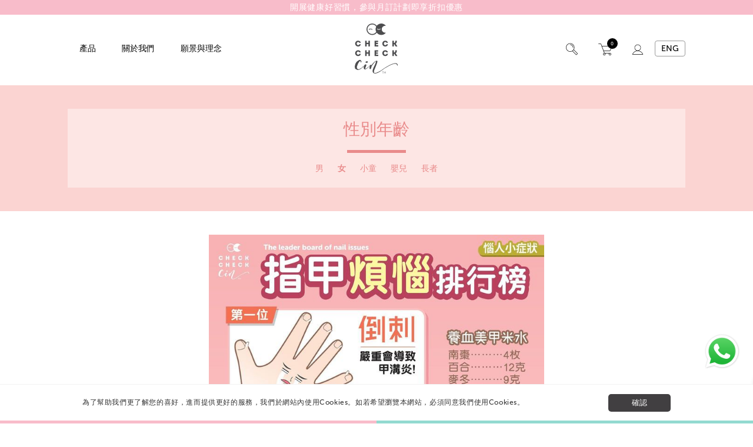

--- FILE ---
content_type: text/html; charset=UTF-8
request_url: https://www.checkcheckcin.com/337704f4ca70cbdd0b3c2e4634fd91d9/
body_size: 31774
content:

	
<!doctype html>
<html lang="zh-HK">
<head>
		<meta charset="UTF-8">
	<meta name="viewport" content="width=device-width, initial-scale=1">
	<meta http-equiv="X-UA-Compatible" content="IE=edge,chrome=1" />
	<link rel="profile" href="https://gmpg.org/xfn/11">
	<script>
	  (function(){ window.$queue = []; })();
	</script>
	<title>【指甲健康】有一手靚指甲人特別醒神 &#8211; CheckCheckCin</title>
<meta name='robots' content='max-image-preview:large' />
	<style>img:is([sizes="auto" i], [sizes^="auto," i]) { contain-intrinsic-size: 3000px 1500px }</style>
	<link rel="alternate" href="https://www.checkcheckcin.com/en/337704f4ca70cbdd0b3c2e4634fd91d9-2/" hreflang="en" />
<link rel="alternate" href="https://www.checkcheckcin.com/337704f4ca70cbdd0b3c2e4634fd91d9/" hreflang="zh" />
<link rel="alternate" type="application/rss+xml" title="CheckCheckCin &raquo; Feed" href="https://www.checkcheckcin.com/feed/" />
<script type="text/javascript">
/* <![CDATA[ */
window._wpemojiSettings = {"baseUrl":"https:\/\/s.w.org\/images\/core\/emoji\/16.0.1\/72x72\/","ext":".png","svgUrl":"https:\/\/s.w.org\/images\/core\/emoji\/16.0.1\/svg\/","svgExt":".svg","source":{"concatemoji":"https:\/\/www.checkcheckcin.com\/wp-includes\/js\/wp-emoji-release.min.js?ver=6.8.3"}};
/*! This file is auto-generated */
!function(s,n){var o,i,e;function c(e){try{var t={supportTests:e,timestamp:(new Date).valueOf()};sessionStorage.setItem(o,JSON.stringify(t))}catch(e){}}function p(e,t,n){e.clearRect(0,0,e.canvas.width,e.canvas.height),e.fillText(t,0,0);var t=new Uint32Array(e.getImageData(0,0,e.canvas.width,e.canvas.height).data),a=(e.clearRect(0,0,e.canvas.width,e.canvas.height),e.fillText(n,0,0),new Uint32Array(e.getImageData(0,0,e.canvas.width,e.canvas.height).data));return t.every(function(e,t){return e===a[t]})}function u(e,t){e.clearRect(0,0,e.canvas.width,e.canvas.height),e.fillText(t,0,0);for(var n=e.getImageData(16,16,1,1),a=0;a<n.data.length;a++)if(0!==n.data[a])return!1;return!0}function f(e,t,n,a){switch(t){case"flag":return n(e,"\ud83c\udff3\ufe0f\u200d\u26a7\ufe0f","\ud83c\udff3\ufe0f\u200b\u26a7\ufe0f")?!1:!n(e,"\ud83c\udde8\ud83c\uddf6","\ud83c\udde8\u200b\ud83c\uddf6")&&!n(e,"\ud83c\udff4\udb40\udc67\udb40\udc62\udb40\udc65\udb40\udc6e\udb40\udc67\udb40\udc7f","\ud83c\udff4\u200b\udb40\udc67\u200b\udb40\udc62\u200b\udb40\udc65\u200b\udb40\udc6e\u200b\udb40\udc67\u200b\udb40\udc7f");case"emoji":return!a(e,"\ud83e\udedf")}return!1}function g(e,t,n,a){var r="undefined"!=typeof WorkerGlobalScope&&self instanceof WorkerGlobalScope?new OffscreenCanvas(300,150):s.createElement("canvas"),o=r.getContext("2d",{willReadFrequently:!0}),i=(o.textBaseline="top",o.font="600 32px Arial",{});return e.forEach(function(e){i[e]=t(o,e,n,a)}),i}function t(e){var t=s.createElement("script");t.src=e,t.defer=!0,s.head.appendChild(t)}"undefined"!=typeof Promise&&(o="wpEmojiSettingsSupports",i=["flag","emoji"],n.supports={everything:!0,everythingExceptFlag:!0},e=new Promise(function(e){s.addEventListener("DOMContentLoaded",e,{once:!0})}),new Promise(function(t){var n=function(){try{var e=JSON.parse(sessionStorage.getItem(o));if("object"==typeof e&&"number"==typeof e.timestamp&&(new Date).valueOf()<e.timestamp+604800&&"object"==typeof e.supportTests)return e.supportTests}catch(e){}return null}();if(!n){if("undefined"!=typeof Worker&&"undefined"!=typeof OffscreenCanvas&&"undefined"!=typeof URL&&URL.createObjectURL&&"undefined"!=typeof Blob)try{var e="postMessage("+g.toString()+"("+[JSON.stringify(i),f.toString(),p.toString(),u.toString()].join(",")+"));",a=new Blob([e],{type:"text/javascript"}),r=new Worker(URL.createObjectURL(a),{name:"wpTestEmojiSupports"});return void(r.onmessage=function(e){c(n=e.data),r.terminate(),t(n)})}catch(e){}c(n=g(i,f,p,u))}t(n)}).then(function(e){for(var t in e)n.supports[t]=e[t],n.supports.everything=n.supports.everything&&n.supports[t],"flag"!==t&&(n.supports.everythingExceptFlag=n.supports.everythingExceptFlag&&n.supports[t]);n.supports.everythingExceptFlag=n.supports.everythingExceptFlag&&!n.supports.flag,n.DOMReady=!1,n.readyCallback=function(){n.DOMReady=!0}}).then(function(){return e}).then(function(){var e;n.supports.everything||(n.readyCallback(),(e=n.source||{}).concatemoji?t(e.concatemoji):e.wpemoji&&e.twemoji&&(t(e.twemoji),t(e.wpemoji)))}))}((window,document),window._wpemojiSettings);
/* ]]> */
</script>
<style id='wp-emoji-styles-inline-css' type='text/css'>

	img.wp-smiley, img.emoji {
		display: inline !important;
		border: none !important;
		box-shadow: none !important;
		height: 1em !important;
		width: 1em !important;
		margin: 0 0.07em !important;
		vertical-align: -0.1em !important;
		background: none !important;
		padding: 0 !important;
	}
</style>
<link rel='stylesheet' id='wp-block-library-css' href='https://www.checkcheckcin.com/wp-includes/css/dist/block-library/style.min.css?ver=6.8.3' type='text/css' media='all' />
<style id='classic-theme-styles-inline-css' type='text/css'>
/*! This file is auto-generated */
.wp-block-button__link{color:#fff;background-color:#32373c;border-radius:9999px;box-shadow:none;text-decoration:none;padding:calc(.667em + 2px) calc(1.333em + 2px);font-size:1.125em}.wp-block-file__button{background:#32373c;color:#fff;text-decoration:none}
</style>
<style id='global-styles-inline-css' type='text/css'>
:root{--wp--preset--aspect-ratio--square: 1;--wp--preset--aspect-ratio--4-3: 4/3;--wp--preset--aspect-ratio--3-4: 3/4;--wp--preset--aspect-ratio--3-2: 3/2;--wp--preset--aspect-ratio--2-3: 2/3;--wp--preset--aspect-ratio--16-9: 16/9;--wp--preset--aspect-ratio--9-16: 9/16;--wp--preset--color--black: #000000;--wp--preset--color--cyan-bluish-gray: #abb8c3;--wp--preset--color--white: #ffffff;--wp--preset--color--pale-pink: #f78da7;--wp--preset--color--vivid-red: #cf2e2e;--wp--preset--color--luminous-vivid-orange: #ff6900;--wp--preset--color--luminous-vivid-amber: #fcb900;--wp--preset--color--light-green-cyan: #7bdcb5;--wp--preset--color--vivid-green-cyan: #00d084;--wp--preset--color--pale-cyan-blue: #8ed1fc;--wp--preset--color--vivid-cyan-blue: #0693e3;--wp--preset--color--vivid-purple: #9b51e0;--wp--preset--gradient--vivid-cyan-blue-to-vivid-purple: linear-gradient(135deg,rgba(6,147,227,1) 0%,rgb(155,81,224) 100%);--wp--preset--gradient--light-green-cyan-to-vivid-green-cyan: linear-gradient(135deg,rgb(122,220,180) 0%,rgb(0,208,130) 100%);--wp--preset--gradient--luminous-vivid-amber-to-luminous-vivid-orange: linear-gradient(135deg,rgba(252,185,0,1) 0%,rgba(255,105,0,1) 100%);--wp--preset--gradient--luminous-vivid-orange-to-vivid-red: linear-gradient(135deg,rgba(255,105,0,1) 0%,rgb(207,46,46) 100%);--wp--preset--gradient--very-light-gray-to-cyan-bluish-gray: linear-gradient(135deg,rgb(238,238,238) 0%,rgb(169,184,195) 100%);--wp--preset--gradient--cool-to-warm-spectrum: linear-gradient(135deg,rgb(74,234,220) 0%,rgb(151,120,209) 20%,rgb(207,42,186) 40%,rgb(238,44,130) 60%,rgb(251,105,98) 80%,rgb(254,248,76) 100%);--wp--preset--gradient--blush-light-purple: linear-gradient(135deg,rgb(255,206,236) 0%,rgb(152,150,240) 100%);--wp--preset--gradient--blush-bordeaux: linear-gradient(135deg,rgb(254,205,165) 0%,rgb(254,45,45) 50%,rgb(107,0,62) 100%);--wp--preset--gradient--luminous-dusk: linear-gradient(135deg,rgb(255,203,112) 0%,rgb(199,81,192) 50%,rgb(65,88,208) 100%);--wp--preset--gradient--pale-ocean: linear-gradient(135deg,rgb(255,245,203) 0%,rgb(182,227,212) 50%,rgb(51,167,181) 100%);--wp--preset--gradient--electric-grass: linear-gradient(135deg,rgb(202,248,128) 0%,rgb(113,206,126) 100%);--wp--preset--gradient--midnight: linear-gradient(135deg,rgb(2,3,129) 0%,rgb(40,116,252) 100%);--wp--preset--font-size--small: 13px;--wp--preset--font-size--medium: 20px;--wp--preset--font-size--large: 36px;--wp--preset--font-size--x-large: 42px;--wp--preset--spacing--20: 0.44rem;--wp--preset--spacing--30: 0.67rem;--wp--preset--spacing--40: 1rem;--wp--preset--spacing--50: 1.5rem;--wp--preset--spacing--60: 2.25rem;--wp--preset--spacing--70: 3.38rem;--wp--preset--spacing--80: 5.06rem;--wp--preset--shadow--natural: 6px 6px 9px rgba(0, 0, 0, 0.2);--wp--preset--shadow--deep: 12px 12px 50px rgba(0, 0, 0, 0.4);--wp--preset--shadow--sharp: 6px 6px 0px rgba(0, 0, 0, 0.2);--wp--preset--shadow--outlined: 6px 6px 0px -3px rgba(255, 255, 255, 1), 6px 6px rgba(0, 0, 0, 1);--wp--preset--shadow--crisp: 6px 6px 0px rgba(0, 0, 0, 1);}:where(.is-layout-flex){gap: 0.5em;}:where(.is-layout-grid){gap: 0.5em;}body .is-layout-flex{display: flex;}.is-layout-flex{flex-wrap: wrap;align-items: center;}.is-layout-flex > :is(*, div){margin: 0;}body .is-layout-grid{display: grid;}.is-layout-grid > :is(*, div){margin: 0;}:where(.wp-block-columns.is-layout-flex){gap: 2em;}:where(.wp-block-columns.is-layout-grid){gap: 2em;}:where(.wp-block-post-template.is-layout-flex){gap: 1.25em;}:where(.wp-block-post-template.is-layout-grid){gap: 1.25em;}.has-black-color{color: var(--wp--preset--color--black) !important;}.has-cyan-bluish-gray-color{color: var(--wp--preset--color--cyan-bluish-gray) !important;}.has-white-color{color: var(--wp--preset--color--white) !important;}.has-pale-pink-color{color: var(--wp--preset--color--pale-pink) !important;}.has-vivid-red-color{color: var(--wp--preset--color--vivid-red) !important;}.has-luminous-vivid-orange-color{color: var(--wp--preset--color--luminous-vivid-orange) !important;}.has-luminous-vivid-amber-color{color: var(--wp--preset--color--luminous-vivid-amber) !important;}.has-light-green-cyan-color{color: var(--wp--preset--color--light-green-cyan) !important;}.has-vivid-green-cyan-color{color: var(--wp--preset--color--vivid-green-cyan) !important;}.has-pale-cyan-blue-color{color: var(--wp--preset--color--pale-cyan-blue) !important;}.has-vivid-cyan-blue-color{color: var(--wp--preset--color--vivid-cyan-blue) !important;}.has-vivid-purple-color{color: var(--wp--preset--color--vivid-purple) !important;}.has-black-background-color{background-color: var(--wp--preset--color--black) !important;}.has-cyan-bluish-gray-background-color{background-color: var(--wp--preset--color--cyan-bluish-gray) !important;}.has-white-background-color{background-color: var(--wp--preset--color--white) !important;}.has-pale-pink-background-color{background-color: var(--wp--preset--color--pale-pink) !important;}.has-vivid-red-background-color{background-color: var(--wp--preset--color--vivid-red) !important;}.has-luminous-vivid-orange-background-color{background-color: var(--wp--preset--color--luminous-vivid-orange) !important;}.has-luminous-vivid-amber-background-color{background-color: var(--wp--preset--color--luminous-vivid-amber) !important;}.has-light-green-cyan-background-color{background-color: var(--wp--preset--color--light-green-cyan) !important;}.has-vivid-green-cyan-background-color{background-color: var(--wp--preset--color--vivid-green-cyan) !important;}.has-pale-cyan-blue-background-color{background-color: var(--wp--preset--color--pale-cyan-blue) !important;}.has-vivid-cyan-blue-background-color{background-color: var(--wp--preset--color--vivid-cyan-blue) !important;}.has-vivid-purple-background-color{background-color: var(--wp--preset--color--vivid-purple) !important;}.has-black-border-color{border-color: var(--wp--preset--color--black) !important;}.has-cyan-bluish-gray-border-color{border-color: var(--wp--preset--color--cyan-bluish-gray) !important;}.has-white-border-color{border-color: var(--wp--preset--color--white) !important;}.has-pale-pink-border-color{border-color: var(--wp--preset--color--pale-pink) !important;}.has-vivid-red-border-color{border-color: var(--wp--preset--color--vivid-red) !important;}.has-luminous-vivid-orange-border-color{border-color: var(--wp--preset--color--luminous-vivid-orange) !important;}.has-luminous-vivid-amber-border-color{border-color: var(--wp--preset--color--luminous-vivid-amber) !important;}.has-light-green-cyan-border-color{border-color: var(--wp--preset--color--light-green-cyan) !important;}.has-vivid-green-cyan-border-color{border-color: var(--wp--preset--color--vivid-green-cyan) !important;}.has-pale-cyan-blue-border-color{border-color: var(--wp--preset--color--pale-cyan-blue) !important;}.has-vivid-cyan-blue-border-color{border-color: var(--wp--preset--color--vivid-cyan-blue) !important;}.has-vivid-purple-border-color{border-color: var(--wp--preset--color--vivid-purple) !important;}.has-vivid-cyan-blue-to-vivid-purple-gradient-background{background: var(--wp--preset--gradient--vivid-cyan-blue-to-vivid-purple) !important;}.has-light-green-cyan-to-vivid-green-cyan-gradient-background{background: var(--wp--preset--gradient--light-green-cyan-to-vivid-green-cyan) !important;}.has-luminous-vivid-amber-to-luminous-vivid-orange-gradient-background{background: var(--wp--preset--gradient--luminous-vivid-amber-to-luminous-vivid-orange) !important;}.has-luminous-vivid-orange-to-vivid-red-gradient-background{background: var(--wp--preset--gradient--luminous-vivid-orange-to-vivid-red) !important;}.has-very-light-gray-to-cyan-bluish-gray-gradient-background{background: var(--wp--preset--gradient--very-light-gray-to-cyan-bluish-gray) !important;}.has-cool-to-warm-spectrum-gradient-background{background: var(--wp--preset--gradient--cool-to-warm-spectrum) !important;}.has-blush-light-purple-gradient-background{background: var(--wp--preset--gradient--blush-light-purple) !important;}.has-blush-bordeaux-gradient-background{background: var(--wp--preset--gradient--blush-bordeaux) !important;}.has-luminous-dusk-gradient-background{background: var(--wp--preset--gradient--luminous-dusk) !important;}.has-pale-ocean-gradient-background{background: var(--wp--preset--gradient--pale-ocean) !important;}.has-electric-grass-gradient-background{background: var(--wp--preset--gradient--electric-grass) !important;}.has-midnight-gradient-background{background: var(--wp--preset--gradient--midnight) !important;}.has-small-font-size{font-size: var(--wp--preset--font-size--small) !important;}.has-medium-font-size{font-size: var(--wp--preset--font-size--medium) !important;}.has-large-font-size{font-size: var(--wp--preset--font-size--large) !important;}.has-x-large-font-size{font-size: var(--wp--preset--font-size--x-large) !important;}
:where(.wp-block-post-template.is-layout-flex){gap: 1.25em;}:where(.wp-block-post-template.is-layout-grid){gap: 1.25em;}
:where(.wp-block-columns.is-layout-flex){gap: 2em;}:where(.wp-block-columns.is-layout-grid){gap: 2em;}
:root :where(.wp-block-pullquote){font-size: 1.5em;line-height: 1.6;}
</style>
<link rel='stylesheet' id='contact-form-7-css' href='https://www.checkcheckcin.com/wp-content/plugins/contact-form-7/includes/css/styles.css?ver=6.0.6' type='text/css' media='all' />
<link rel='stylesheet' id='points-and-rewards-for-woocommerce-css' href='https://www.checkcheckcin.com/wp-content/plugins/points-and-rewards-for-woocommerce/public/css/points-rewards-for-woocommerce-public.min.css?ver=2.9.1' type='text/css' media='all' />
<link rel='stylesheet' id='woocommerce-layout-css' href='https://www.checkcheckcin.com/wp-content/plugins/woocommerce/assets/css/woocommerce-layout.css?ver=9.8.6' type='text/css' media='all' />
<link rel='stylesheet' id='woocommerce-smallscreen-css' href='https://www.checkcheckcin.com/wp-content/plugins/woocommerce/assets/css/woocommerce-smallscreen.css?ver=9.8.6' type='text/css' media='only screen and (max-width: 768px)' />
<link rel='stylesheet' id='woocommerce-general-css' href='https://www.checkcheckcin.com/wp-content/plugins/woocommerce/assets/css/woocommerce.css?ver=9.8.6' type='text/css' media='all' />
<style id='woocommerce-inline-inline-css' type='text/css'>
.woocommerce form .form-row .required { visibility: visible; }
</style>
<link rel='stylesheet' id='subscriptio_frontend-css' href='https://www.checkcheckcin.com/wp-content/plugins/subscriptio/_old_version/assets/css/frontend.css?ver=2.3.10' type='text/css' media='all' />
<link rel='stylesheet' id='brands-styles-css' href='https://www.checkcheckcin.com/wp-content/plugins/woocommerce/assets/css/brands.css?ver=9.8.6' type='text/css' media='all' />
<link rel='stylesheet' id='checkcheckcin-style-css' href='https://www.checkcheckcin.com/wp-content/themes/checkcheckcin/style.css?ver=6.8.3' type='text/css' media='all' />
<link rel='stylesheet' id='woo_discount_pro_style-css' href='https://www.checkcheckcin.com/wp-content/plugins/woo-discount-rules-pro/Assets/Css/awdr_style.css?ver=2.6.1' type='text/css' media='all' />
<link rel="https://api.w.org/" href="https://www.checkcheckcin.com/wp-json/" /><link rel="alternate" title="JSON" type="application/json" href="https://www.checkcheckcin.com/wp-json/wp/v2/posts/34324" /><link rel="EditURI" type="application/rsd+xml" title="RSD" href="https://www.checkcheckcin.com/xmlrpc.php?rsd" />
<meta name="generator" content="WordPress 6.8.3" />
<meta name="generator" content="WooCommerce 9.8.6" />
<link rel="canonical" href="https://www.checkcheckcin.com/337704f4ca70cbdd0b3c2e4634fd91d9/" />
<link rel='shortlink' href='https://www.checkcheckcin.com/?p=34324' />
<link rel="alternate" title="oEmbed (JSON)" type="application/json+oembed" href="https://www.checkcheckcin.com/wp-json/oembed/1.0/embed?url=https%3A%2F%2Fwww.checkcheckcin.com%2F337704f4ca70cbdd0b3c2e4634fd91d9%2F" />
<link rel="alternate" title="oEmbed (XML)" type="text/xml+oembed" href="https://www.checkcheckcin.com/wp-json/oembed/1.0/embed?url=https%3A%2F%2Fwww.checkcheckcin.com%2F337704f4ca70cbdd0b3c2e4634fd91d9%2F&#038;format=xml" />
<link rel="pingback" href="https://www.checkcheckcin.com/xmlrpc.php">        <link rel='stylesheet' id='checkcheckcin-style2-css'  href='https://www.checkcheckcin.com/wp-content/themes/checkcheckcin/css/style2.css?v=1769584766' type='text/css' media='all' />
		<link rel="stylesheet" href="https://cdnjs.cloudflare.com/ajax/libs/font-awesome/4.7.0/css/font-awesome.min.css">
    	<noscript><style>.woocommerce-product-gallery{ opacity: 1 !important; }</style></noscript>
	<style type="text/css">.recentcomments a{display:inline !important;padding:0 !important;margin:0 !important;}</style><link rel="icon" href="https://www.checkcheckcin.com/wp-content/uploads/2022/03/cropped-512x512-eyelashes-03-32x32.png" sizes="32x32" />
<link rel="icon" href="https://www.checkcheckcin.com/wp-content/uploads/2022/03/cropped-512x512-eyelashes-03-192x192.png" sizes="192x192" />
<link rel="apple-touch-icon" href="https://www.checkcheckcin.com/wp-content/uploads/2022/03/cropped-512x512-eyelashes-03-180x180.png" />
<meta name="msapplication-TileImage" content="https://www.checkcheckcin.com/wp-content/uploads/2022/03/cropped-512x512-eyelashes-03-270x270.png" />
	
	<!-- Global site tag (gtag.js) - Google Analytics -->
		<script async src="https://www.googletagmanager.com/gtag/js?id=G-BRHY7HGB20"></script>
		<script>
  			window.dataLayer = window.dataLayer || [];
  			function gtag(){dataLayer.push(arguments);}
  			gtag('js', new Date());

  			gtag('config', 'G-BRHY7HGB20');
		</script>
</head>

<body class="wp-singular post-template-default single single-post postid-34324 single-format-standard wp-theme-checkcheckcin interior page-337704f4ca70cbdd0b3c2e4634fd91d9 theme-checkcheckcin woocommerce-no-js">


<div class="cookie-consent cf">
	<div class="cookie-consent-content">
		<span><p>為了幫助我們更了解您的喜好，進而提供更好的服務，我們於網站內使用Cookies。如若希望瀏覽本網站，必須同意我們使用Cookies。</p></span>
		<button>確認</button>
	</div>	
			<div class='site-bar'></div>
	</div>	

<script>
	$queue.push(function($){
		$LAB.script('/wp-content/themes/checkcheckcin/js/jquery.cookie.js').wait(function(){
			var cookie = $.cookie('cookie-consent');
			console.log(cookie);
			var $cookieConsent = jQuery('.cookie-consent');
			if (!cookie) {
				$cookieConsent.fadeIn();
				var $button = jQuery('.cookie-consent button');
				$button.on('click', function(){
					$cookieConsent.fadeOut();
					$.cookie('cookie-consent', 1, { expires: 365, path: '/' });
				});	
			}
			else{
				$cookieConsent.fadeOut();
			}
		});
	});
</script>	


    <header class="has-promo-bar" role="banner">
    <div class="promo-bar" style="background-color: #f8bcca !important">
        <p><a href="/訂閱/">開展健康好習慣，參與月訂計劃即享折扣優惠</a></p>
        <!--<a href="/訂閱/"><p>開展健康好習慣，參與月訂計劃即享折扣優惠</p></a>-->
    </div>
    <div class="header-nav">
      <div class="nav-hover"></div>
      <div class="mobile-nav-button"><a href="javascript:;" id="mobile-nav-button"><i class="fa fa-bars"></i> 選單</a></div>
      <nav class="left-nav" role="navigation">
        <div class="mobile-nav-close-button"><a href="javascript:;" id="mobile-nav-close"><i class="fa fa-times"></i></a></div>

        <ul id="menu-new-chinese-menu" class="primary-nav"><li id="menu-item-37115" class="all-products menu-item menu-item-type-post_type menu-item-object-page menu-item-has-children has-sub"><a href="javascript:;" class="mobile-has-sub-button"><span class="icon"></span><span>產品</span><i class="fa fa-chevron-right"></i></a><a href="https://www.checkcheckcin.com/zh/online-shop/all-products/" class="desktop-has-sub-button"><span class="icon"></span><span>產品</span></a>
<ul class="sub-menu">
	<li id="menu-item-38528" class="%e8%a8%82%e9%96%b1 menu-item menu-item-type-post_type menu-item-object-page"><a title="subscription" href="https://www.checkcheckcin.com/%e8%a8%82%e9%96%b1/"><span class="line"></span><span>訂閱</span></a><div class="nav-product"><div class="woocommerce columns-5 "><ul class="products columns-5">
<li class="product type-product post-38549 status-publish first instock product_cat-subscription product_tag-monthly-subscription product_tag-rice-water-zh has-post-thumbnail sale shipping-taxable purchasable product-type-simple">
    <a href="https://www.checkcheckcin.com/product/%e7%b4%85%e8%b1%86%e7%82%92%e5%8f%8a%e7%87%95%e9%ba%a5%e5%8d%b3%e6%b2%96%e7%b1%b3%e6%b0%b4%e7%b2%89%e5%a5%97%e8%a3%9d/" class="woocommerce-LoopProduct-link woocommerce-loop-product__link">
	<span class="onsale">特價</span>
	<img width="300" height="300" src="https://www.checkcheckcin.com/wp-content/uploads/2022/04/即沖米水粉紅豆炒及燕麥套裝-300x300.png" class="attachment-woocommerce_thumbnail size-woocommerce_thumbnail" alt="紅豆,炒及燕麥即沖米水粉套裝" decoding="async" fetchpriority="high" srcset="https://www.checkcheckcin.com/wp-content/uploads/2022/04/即沖米水粉紅豆炒及燕麥套裝-300x300.png 300w, https://www.checkcheckcin.com/wp-content/uploads/2022/04/即沖米水粉紅豆炒及燕麥套裝-375x375.png 375w, https://www.checkcheckcin.com/wp-content/uploads/2022/04/即沖米水粉紅豆炒及燕麥套裝-150x150.png 150w, https://www.checkcheckcin.com/wp-content/uploads/2022/04/即沖米水粉紅豆炒及燕麥套裝-768x768.png 768w, https://www.checkcheckcin.com/wp-content/uploads/2022/04/即沖米水粉紅豆炒及燕麥套裝-75x75.png 75w, https://www.checkcheckcin.com/wp-content/uploads/2022/04/即沖米水粉紅豆炒及燕麥套裝-500x500.png 500w, https://www.checkcheckcin.com/wp-content/uploads/2022/04/即沖米水粉紅豆炒及燕麥套裝-100x100.png 100w, https://www.checkcheckcin.com/wp-content/uploads/2022/04/即沖米水粉紅豆炒及燕麥套裝.png 1000w" sizes="(max-width: 300px) 100vw, 300px" /><h2 class="woocommerce-loop-product__title">紅豆,炒及燕麥即沖米水粉套裝</h2>
	<span class="price"><del>HK$340</del> HK$306<p style="display:none">340</p></span>
</a><a href="https://www.checkcheckcin.com/product/%e7%b4%85%e8%b1%86%e7%82%92%e5%8f%8a%e7%87%95%e9%ba%a5%e5%8d%b3%e6%b2%96%e7%b1%b3%e6%b0%b4%e7%b2%89%e5%a5%97%e8%a3%9d/" aria-describedby="woocommerce_loop_add_to_cart_link_describedby_38549" data-quantity="1" class="button product_type_simple add_to_cart_button" data-product_id="38549" data-product_sku="1117-2" aria-label="Add to cart: &ldquo;紅豆,炒及燕麥即沖米水粉套裝&rdquo;" rel="nofollow" data-success_message="&ldquo;紅豆,炒及燕麥即沖米水粉套裝&rdquo; has been added to your cart">Select options</a>	<span id="woocommerce_loop_add_to_cart_link_describedby_38549" class="screen-reader-text">
			</span>
</li>
<li class="product type-product post-38545 status-publish instock product_cat-children-with-cold-natured-body product_cat-children-with-mild-natured-body product_cat-feeling-good-series product_cat-feeling-cold-series product_cat-feeling-tired-series product_cat-menstruation-cycle product_cat-children-with-hot-natured-body product_cat-subscription product_tag-monthly-subscription product_tag-rice-water-zh has-post-thumbnail sale shipping-taxable purchasable product-type-variable has-default-attributes">
    <a href="https://www.checkcheckcin.com/product/%e7%b4%99%e5%8c%85%e7%b1%b3%e6%b0%b4%e8%8c%b6%e9%a3%b2/" class="woocommerce-LoopProduct-link woocommerce-loop-product__link">
	<span class="onsale">特價</span>
	<img width="1" height="1" src="https://www.checkcheckcin.com/wp-content/uploads/2022/04/任選三箱-03.png" class="attachment-woocommerce_thumbnail size-woocommerce_thumbnail" alt="紙包米水茶飲訂閱套裝" decoding="async" /><h2 class="woocommerce-loop-product__title">紙包米水茶飲訂閱套裝</h2>
	<span class="price"><del>HK$540</del> HK$486<p style="display:none">540</p></span>
</a><a href="https://www.checkcheckcin.com/product/%e7%b4%99%e5%8c%85%e7%b1%b3%e6%b0%b4%e8%8c%b6%e9%a3%b2/" aria-describedby="woocommerce_loop_add_to_cart_link_describedby_38545" data-quantity="1" class="button product_type_variable add_to_cart_button" data-product_id="38545" data-product_sku="10115-1" aria-label="選取「紙包米水茶飲訂閱套裝」選項" rel="nofollow">選擇規格</a>	<span id="woocommerce_loop_add_to_cart_link_describedby_38545" class="screen-reader-text">
		This product has multiple variants. The options may be chosen on the product page	</span>
</li>
</ul>
</div></div></li>
	<li id="menu-item-38204" class="paper-pack-rice-water menu-item menu-item-type-post_type menu-item-object-page"><a title="paper-pack-rice-water	" href="https://www.checkcheckcin.com/zh/online-shop/paper-pack-rice-water/"><span class="line"></span><span>紙包米水茶飲</span></a><div class="nav-product"><div class="woocommerce columns-5 "><ul class="products columns-5">
<li class="product type-product post-48512 status-publish first instock product_cat-promotions-and-sets product_cat-paper-pack-rice-water has-post-thumbnail shipping-taxable purchasable product-type-simple">
    <a href="https://www.checkcheckcin.com/product/120-%e4%bb%bb%e9%81%b88%e5%8c%85%e7%b4%99%e5%8c%85%e7%b1%b3%e6%b0%b4/" class="woocommerce-LoopProduct-link woocommerce-loop-product__link"><img width="1" height="1" src="https://www.checkcheckcin.com/wp-content/uploads/2025/12/2026-01-month-promo_r1-07.png" class="attachment-woocommerce_thumbnail size-woocommerce_thumbnail" alt="$120 任選8包紙包米水" decoding="async" /><h2 class="woocommerce-loop-product__title">$120 任選8包紙包米水</h2>
	<span class="price">HK$120<p style="display:none">120</p></span>
</a><a href="https://www.checkcheckcin.com/product/120-%e4%bb%bb%e9%81%b88%e5%8c%85%e7%b4%99%e5%8c%85%e7%b1%b3%e6%b0%b4/" aria-describedby="woocommerce_loop_add_to_cart_link_describedby_48512" data-quantity="1" class="button product_type_simple add_to_cart_button" data-product_id="48512" data-product_sku="" aria-label="Add to cart: &ldquo;$120 任選8包紙包米水&rdquo;" rel="nofollow" data-success_message="&ldquo;$120 任選8包紙包米水&rdquo; has been added to your cart">Select options</a>	<span id="woocommerce_loop_add_to_cart_link_describedby_48512" class="screen-reader-text">
			</span>
</li>
<li class="product type-product post-48513 status-publish instock product_cat-promotions-and-sets product_cat-paper-pack-rice-water has-post-thumbnail sale shipping-taxable purchasable product-type-simple">
    <a href="https://www.checkcheckcin.com/product/540-%e4%b8%89%e7%ae%b1500%e6%af%ab%e5%8d%87pet%e6%a8%bd%e8%a3%9d%e7%b4%85%e8%b1%86%e7%b1%b3%e6%b0%b4/" class="woocommerce-LoopProduct-link woocommerce-loop-product__link">
	<span class="onsale">特價</span>
	<img width="1" height="1" src="https://www.checkcheckcin.com/wp-content/uploads/2025/12/PET-540_3箱.png" class="attachment-woocommerce_thumbnail size-woocommerce_thumbnail" alt="$540/三箱500毫升PET樽裝紅豆米水" decoding="async" /><h2 class="woocommerce-loop-product__title">$540/三箱500毫升PET樽裝紅豆米水</h2>
	<span class="price"><del>HK$684</del> HK$540<p style="display:none">684</p></span>
</a><a href="?add-to-cart=48513" aria-describedby="woocommerce_loop_add_to_cart_link_describedby_48513" data-quantity="1" class="button product_type_simple add_to_cart_button ajax_add_to_cart" data-product_id="48513" data-product_sku="" aria-label="Add to cart: &ldquo;$540/三箱500毫升PET樽裝紅豆米水&rdquo;" rel="nofollow" data-success_message="&ldquo;$540/三箱500毫升PET樽裝紅豆米水&rdquo; has been added to your cart">加入購物車</a>	<span id="woocommerce_loop_add_to_cart_link_describedby_48513" class="screen-reader-text">
			</span>
</li>
<li class="product type-product post-47788 status-publish instock product_cat-menstruation-cycle product_cat-pregnant product_cat-paper-pack-rice-water has-post-thumbnail shipping-taxable purchasable product-type-simple">
    <a href="https://www.checkcheckcin.com/product/checkcheck-azuki-rice-water%ef%bc%88%e7%b4%85%e8%b1%86%e7%b1%b3%e6%b0%b4%ef%bc%89500%e6%af%ab%e5%8d%87-%e5%85%ad%e6%94%af/" class="woocommerce-LoopProduct-link woocommerce-loop-product__link"><img width="300" height="300" src="https://www.checkcheckcin.com/wp-content/uploads/2025/09/Web-Png_PS_CC_6-PET-500mlRB-300x300.png" class="attachment-woocommerce_thumbnail size-woocommerce_thumbnail" alt="CheckCheck – Azuki Rice Water（紅豆米水）500毫升 - 六支" decoding="async" srcset="https://www.checkcheckcin.com/wp-content/uploads/2025/09/Web-Png_PS_CC_6-PET-500mlRB-300x300.png 300w, https://www.checkcheckcin.com/wp-content/uploads/2025/09/Web-Png_PS_CC_6-PET-500mlRB-375x375.png 375w, https://www.checkcheckcin.com/wp-content/uploads/2025/09/Web-Png_PS_CC_6-PET-500mlRB-1280x1280.png 1280w, https://www.checkcheckcin.com/wp-content/uploads/2025/09/Web-Png_PS_CC_6-PET-500mlRB-150x150.png 150w, https://www.checkcheckcin.com/wp-content/uploads/2025/09/Web-Png_PS_CC_6-PET-500mlRB-768x768.png 768w, https://www.checkcheckcin.com/wp-content/uploads/2025/09/Web-Png_PS_CC_6-PET-500mlRB-1536x1536.png 1536w, https://www.checkcheckcin.com/wp-content/uploads/2025/09/Web-Png_PS_CC_6-PET-500mlRB-75x75.png 75w, https://www.checkcheckcin.com/wp-content/uploads/2025/09/Web-Png_PS_CC_6-PET-500mlRB-500x500.png 500w, https://www.checkcheckcin.com/wp-content/uploads/2025/09/Web-Png_PS_CC_6-PET-500mlRB-100x100.png 100w, https://www.checkcheckcin.com/wp-content/uploads/2025/09/Web-Png_PS_CC_6-PET-500mlRB.png 2000w" sizes="(max-width: 300px) 100vw, 300px" /><h2 class="woocommerce-loop-product__title">CheckCheck – Azuki Rice Water（紅豆米水）500毫升 &#8211; 六支</h2>
	<span class="price">HK$114<p style="display:none">114</p></span>
</a><a href="?add-to-cart=47788" aria-describedby="woocommerce_loop_add_to_cart_link_describedby_47788" data-quantity="1" class="button product_type_simple add_to_cart_button ajax_add_to_cart" data-product_id="47788" data-product_sku="" aria-label="Add to cart: &ldquo;CheckCheck – Azuki Rice Water（紅豆米水）500毫升 - 六支&rdquo;" rel="nofollow" data-success_message="&ldquo;CheckCheck – Azuki Rice Water（紅豆米水）500毫升 - 六支&rdquo; has been added to your cart">加入購物車</a>	<span id="woocommerce_loop_add_to_cart_link_describedby_47788" class="screen-reader-text">
			</span>
</li>
<li class="product type-product post-47781 status-publish instock product_cat-menstruation-cycle product_cat-pregnant product_cat-paper-pack-rice-water has-post-thumbnail shipping-taxable purchasable product-type-simple">
    <a href="https://www.checkcheckcin.com/product/checkcheck-azuki-rice-water%ef%bc%88%e7%b4%85%e8%b1%86%e7%b1%b3%e6%b0%b4%ef%bc%89500%e6%af%ab%e5%8d%87-%e4%b8%80%e7%ae%b1/" class="woocommerce-LoopProduct-link woocommerce-loop-product__link"><img width="300" height="300" src="https://www.checkcheckcin.com/wp-content/uploads/2025/09/Web-Png_CC_PET-500mlRB_Box-2-300x300.png" class="attachment-woocommerce_thumbnail size-woocommerce_thumbnail" alt="CheckCheck – Azuki Rice Water（紅豆米水）500毫升 一箱" decoding="async" srcset="https://www.checkcheckcin.com/wp-content/uploads/2025/09/Web-Png_CC_PET-500mlRB_Box-2-300x300.png 300w, https://www.checkcheckcin.com/wp-content/uploads/2025/09/Web-Png_CC_PET-500mlRB_Box-2-375x375.png 375w, https://www.checkcheckcin.com/wp-content/uploads/2025/09/Web-Png_CC_PET-500mlRB_Box-2-150x150.png 150w, https://www.checkcheckcin.com/wp-content/uploads/2025/09/Web-Png_CC_PET-500mlRB_Box-2-768x768.png 768w, https://www.checkcheckcin.com/wp-content/uploads/2025/09/Web-Png_CC_PET-500mlRB_Box-2-75x75.png 75w, https://www.checkcheckcin.com/wp-content/uploads/2025/09/Web-Png_CC_PET-500mlRB_Box-2-500x500.png 500w, https://www.checkcheckcin.com/wp-content/uploads/2025/09/Web-Png_CC_PET-500mlRB_Box-2-100x100.png 100w, https://www.checkcheckcin.com/wp-content/uploads/2025/09/Web-Png_CC_PET-500mlRB_Box-2.png 1000w" sizes="(max-width: 300px) 100vw, 300px" /><h2 class="woocommerce-loop-product__title">CheckCheck – Azuki Rice Water（紅豆米水）500毫升 一箱</h2>
	<span class="price">HK$228<p style="display:none">228</p></span>
</a><a href="?add-to-cart=47781" aria-describedby="woocommerce_loop_add_to_cart_link_describedby_47781" data-quantity="1" class="button product_type_simple add_to_cart_button ajax_add_to_cart" data-product_id="47781" data-product_sku="" aria-label="Add to cart: &ldquo;CheckCheck – Azuki Rice Water（紅豆米水）500毫升 一箱&rdquo;" rel="nofollow" data-success_message="&ldquo;CheckCheck – Azuki Rice Water（紅豆米水）500毫升 一箱&rdquo; has been added to your cart">加入購物車</a>	<span id="woocommerce_loop_add_to_cart_link_describedby_47781" class="screen-reader-text">
			</span>
</li>
<li class="product type-product post-47266 status-publish last instock product_cat-other-products product_cat-uncategorized product_cat-promotions-and-sets product_cat-paper-pack-rice-water has-post-thumbnail sale shipping-taxable purchasable product-type-simple">
    <a href="https://www.checkcheckcin.com/product/%e3%80%90%e5%8d%87%e7%b4%9a%e7%a6%ae%e7%9b%92%e3%80%91/" class="woocommerce-LoopProduct-link woocommerce-loop-product__link">
	<span class="onsale">特價</span>
	<img width="300" height="300" src="https://www.checkcheckcin.com/wp-content/uploads/2025/07/Box-Set_Dawn-Dusk-300x300.png" class="attachment-woocommerce_thumbnail size-woocommerce_thumbnail" alt="【升級禮盒】" decoding="async" srcset="https://www.checkcheckcin.com/wp-content/uploads/2025/07/Box-Set_Dawn-Dusk-300x300.png 300w, https://www.checkcheckcin.com/wp-content/uploads/2025/07/Box-Set_Dawn-Dusk-375x375.png 375w, https://www.checkcheckcin.com/wp-content/uploads/2025/07/Box-Set_Dawn-Dusk-1280x1280.png 1280w, https://www.checkcheckcin.com/wp-content/uploads/2025/07/Box-Set_Dawn-Dusk-150x150.png 150w, https://www.checkcheckcin.com/wp-content/uploads/2025/07/Box-Set_Dawn-Dusk-768x768.png 768w, https://www.checkcheckcin.com/wp-content/uploads/2025/07/Box-Set_Dawn-Dusk-1536x1536.png 1536w, https://www.checkcheckcin.com/wp-content/uploads/2025/07/Box-Set_Dawn-Dusk-75x75.png 75w, https://www.checkcheckcin.com/wp-content/uploads/2025/07/Box-Set_Dawn-Dusk-500x500.png 500w, https://www.checkcheckcin.com/wp-content/uploads/2025/07/Box-Set_Dawn-Dusk-100x100.png 100w, https://www.checkcheckcin.com/wp-content/uploads/2025/07/Box-Set_Dawn-Dusk.png 2000w" sizes="(max-width: 300px) 100vw, 300px" /><h2 class="woocommerce-loop-product__title">【升級禮盒】</h2>
	<span class="price"><del>HK$248</del> HK$180<p style="display:none">248</p></span>
</a><a href="https://www.checkcheckcin.com/product/%e3%80%90%e5%8d%87%e7%b4%9a%e7%a6%ae%e7%9b%92%e3%80%91/" aria-describedby="woocommerce_loop_add_to_cart_link_describedby_47266" data-quantity="1" class="button product_type_simple add_to_cart_button" data-product_id="47266" data-product_sku="" aria-label="Add to cart: &ldquo;【升級禮盒】&rdquo;" rel="nofollow" data-success_message="&ldquo;【升級禮盒】&rdquo; has been added to your cart">Select options</a>	<span id="woocommerce_loop_add_to_cart_link_describedby_47266" class="screen-reader-text">
			</span>
</li>
</ul>
</div></div></li>
	<li id="menu-item-37117" class="rice-water-series menu-item menu-item-type-post_type menu-item-object-page"><a title="rice-water" href="https://www.checkcheckcin.com/zh/online-shop/rice-water-series/"><span class="line"></span><span>米水</span></a><div class="nav-product"><div class="woocommerce columns-5 "><ul class="products columns-5">
<li class="product type-product post-46005 status-publish first instock product_cat-feeling-dry-series product_cat-hot-products product_cat-rice-water has-post-thumbnail shipping-taxable purchasable product-type-simple">
    <a href="https://www.checkcheckcin.com/product/%e7%ab%b9%e8%94%97%e9%a6%ac%e8%b9%84%e3%83%bb%e7%b1%b3%e6%b0%b4/" class="woocommerce-LoopProduct-link woocommerce-loop-product__link"><img width="300" height="300" src="https://www.checkcheckcin.com/wp-content/uploads/2024/11/web_sugar-cane-300x300.png" class="attachment-woocommerce_thumbnail size-woocommerce_thumbnail" alt="竹蔗馬蹄・米水" decoding="async" srcset="https://www.checkcheckcin.com/wp-content/uploads/2024/11/web_sugar-cane-300x300.png 300w, https://www.checkcheckcin.com/wp-content/uploads/2024/11/web_sugar-cane-375x375.png 375w, https://www.checkcheckcin.com/wp-content/uploads/2024/11/web_sugar-cane-1280x1280.png 1280w, https://www.checkcheckcin.com/wp-content/uploads/2024/11/web_sugar-cane-150x150.png 150w, https://www.checkcheckcin.com/wp-content/uploads/2024/11/web_sugar-cane-768x768.png 768w, https://www.checkcheckcin.com/wp-content/uploads/2024/11/web_sugar-cane-1536x1536.png 1536w, https://www.checkcheckcin.com/wp-content/uploads/2024/11/web_sugar-cane-75x75.png 75w, https://www.checkcheckcin.com/wp-content/uploads/2024/11/web_sugar-cane-500x500.png 500w, https://www.checkcheckcin.com/wp-content/uploads/2024/11/web_sugar-cane-100x100.png 100w, https://www.checkcheckcin.com/wp-content/uploads/2024/11/web_sugar-cane.png 2000w" sizes="(max-width: 300px) 100vw, 300px" /><h2 class="woocommerce-loop-product__title">竹蔗馬蹄・米水</h2>
	<span class="price">HK$170<p style="display:none">170</p></span>
</a><a href="?add-to-cart=46005" aria-describedby="woocommerce_loop_add_to_cart_link_describedby_46005" data-quantity="1" class="button product_type_simple add_to_cart_button ajax_add_to_cart" data-product_id="46005" data-product_sku="15011" aria-label="Add to cart: &ldquo;竹蔗馬蹄・米水&rdquo;" rel="nofollow" data-success_message="&ldquo;竹蔗馬蹄・米水&rdquo; has been added to your cart">加入購物車</a>	<span id="woocommerce_loop_add_to_cart_link_describedby_46005" class="screen-reader-text">
			</span>
</li>
<li class="product type-product post-39779 status-publish instock product_cat-children-with-mild-natured-body product_cat-feeling-stressed-series product_cat-feeling-dry-series product_cat-feeling-annoyed-series product_cat-feeling-good-series product_cat-feeling-cold-series product_cat-feeling-tired-series product_cat-feeling-bloated-series product_cat-menstruation-cycle product_cat-pregnant product_cat-rice-water product_tag-related has-post-thumbnail shipping-taxable purchasable product-type-simple">
    <a href="https://www.checkcheckcin.com/product/lingzhi/" class="woocommerce-LoopProduct-link woocommerce-loop-product__link"><img width="300" height="300" src="https://www.checkcheckcin.com/wp-content/uploads/2022/08/lingzhi-front-300x300.png" class="attachment-woocommerce_thumbnail size-woocommerce_thumbnail" alt="靈芝・米水" decoding="async" srcset="https://www.checkcheckcin.com/wp-content/uploads/2022/08/lingzhi-front-300x300.png 300w, https://www.checkcheckcin.com/wp-content/uploads/2022/08/lingzhi-front-375x375.png 375w, https://www.checkcheckcin.com/wp-content/uploads/2022/08/lingzhi-front-150x150.png 150w, https://www.checkcheckcin.com/wp-content/uploads/2022/08/lingzhi-front-768x768.png 768w, https://www.checkcheckcin.com/wp-content/uploads/2022/08/lingzhi-front-75x75.png 75w, https://www.checkcheckcin.com/wp-content/uploads/2022/08/lingzhi-front-500x500.png 500w, https://www.checkcheckcin.com/wp-content/uploads/2022/08/lingzhi-front-100x100.png 100w, https://www.checkcheckcin.com/wp-content/uploads/2022/08/lingzhi-front.png 1000w" sizes="(max-width: 300px) 100vw, 300px" /><h2 class="woocommerce-loop-product__title">靈芝・米水</h2>
	<span class="price">HK$120<p style="display:none">120</p></span>
</a><a href="?add-to-cart=39779" aria-describedby="woocommerce_loop_add_to_cart_link_describedby_39779" data-quantity="1" class="button product_type_simple add_to_cart_button ajax_add_to_cart" data-product_id="39779" data-product_sku="15009" aria-label="Add to cart: &ldquo;靈芝・米水&rdquo;" rel="nofollow" data-success_message="&ldquo;靈芝・米水&rdquo; has been added to your cart">加入購物車</a>	<span id="woocommerce_loop_add_to_cart_link_describedby_39779" class="screen-reader-text">
			</span>
</li>
<li class="product type-product post-5014 status-publish instock product_cat-children-with-cold-natured-body product_cat-children-with-mild-natured-body product_cat-feeling-stressed-series product_cat-feeling-dry-series product_cat-feeling-annoyed-series product_cat-feeling-good-series product_cat-feeling-cold-series product_cat-feeling-tired-series product_cat-feeling-bloated-series product_cat-menstruation-cycle product_cat-children-with-hot-natured-body product_cat-hot-products product_cat-rice-water product_tag-rice-water-zh has-post-thumbnail shipping-taxable purchasable product-type-simple">
    <a href="https://www.checkcheckcin.com/product/dawn-rice-water/" class="woocommerce-LoopProduct-link woocommerce-loop-product__link"><img width="300" height="300" src="https://www.checkcheckcin.com/wp-content/uploads/2022/02/2020-dawn-powder-73-300x300.png" class="attachment-woocommerce_thumbnail size-woocommerce_thumbnail" alt="朝・米水" decoding="async" srcset="https://www.checkcheckcin.com/wp-content/uploads/2022/02/2020-dawn-powder-73-300x300.png 300w, https://www.checkcheckcin.com/wp-content/uploads/2022/02/2020-dawn-powder-73-375x375.png 375w, https://www.checkcheckcin.com/wp-content/uploads/2022/02/2020-dawn-powder-73-1280x1280.png 1280w, https://www.checkcheckcin.com/wp-content/uploads/2022/02/2020-dawn-powder-73-150x150.png 150w, https://www.checkcheckcin.com/wp-content/uploads/2022/02/2020-dawn-powder-73-768x768.png 768w, https://www.checkcheckcin.com/wp-content/uploads/2022/02/2020-dawn-powder-73-1536x1536.png 1536w, https://www.checkcheckcin.com/wp-content/uploads/2022/02/2020-dawn-powder-73-2048x2048.png 2048w, https://www.checkcheckcin.com/wp-content/uploads/2022/02/2020-dawn-powder-73-75x75.png 75w, https://www.checkcheckcin.com/wp-content/uploads/2022/02/2020-dawn-powder-73-500x500.png 500w, https://www.checkcheckcin.com/wp-content/uploads/2022/02/2020-dawn-powder-73-100x100.png 100w" sizes="(max-width: 300px) 100vw, 300px" /><h2 class="woocommerce-loop-product__title">朝・米水</h2>
	<span class="price">HK$145<p style="display:none">145</p></span>
</a><a href="?add-to-cart=5014" aria-describedby="woocommerce_loop_add_to_cart_link_describedby_5014" data-quantity="1" class="button product_type_simple add_to_cart_button ajax_add_to_cart" data-product_id="5014" data-product_sku="4897042753942" aria-label="Add to cart: &ldquo;朝・米水&rdquo;" rel="nofollow" data-success_message="&ldquo;朝・米水&rdquo; has been added to your cart">加入購物車</a>	<span id="woocommerce_loop_add_to_cart_link_describedby_5014" class="screen-reader-text">
			</span>
</li>
<li class="product type-product post-34230 status-publish instock product_cat-promotions-and-sets product_cat-children-with-cold-natured-body product_cat-children-with-mild-natured-body product_cat-feeling-good-series product_cat-feeling-cold-series product_cat-menstruation-cycle product_cat-rice-water product_tag-related has-post-thumbnail sale shipping-taxable purchasable product-type-simple">
    <a href="https://www.checkcheckcin.com/product/%e5%9d%90%e6%9c%88%e7%b1%b3%e6%b0%b4%e5%a5%97%e8%a3%9d-%ef%bc%88%e7%b4%85%e8%b1%86%ef%bc%89/" class="woocommerce-LoopProduct-link woocommerce-loop-product__link">
	<span class="onsale">特價</span>
	<img width="300" height="300" src="https://www.checkcheckcin.com/wp-content/uploads/2022/02/EM6A5342_R3-300x300.png" class="attachment-woocommerce_thumbnail size-woocommerce_thumbnail" alt="坐月米水套裝" decoding="async" srcset="https://www.checkcheckcin.com/wp-content/uploads/2022/02/EM6A5342_R3-300x300.png 300w, https://www.checkcheckcin.com/wp-content/uploads/2022/02/EM6A5342_R3-375x375.png 375w, https://www.checkcheckcin.com/wp-content/uploads/2022/02/EM6A5342_R3-1280x1280.png 1280w, https://www.checkcheckcin.com/wp-content/uploads/2022/02/EM6A5342_R3-150x150.png 150w, https://www.checkcheckcin.com/wp-content/uploads/2022/02/EM6A5342_R3-768x768.png 768w, https://www.checkcheckcin.com/wp-content/uploads/2022/02/EM6A5342_R3-1536x1536.png 1536w, https://www.checkcheckcin.com/wp-content/uploads/2022/02/EM6A5342_R3-2048x2048.png 2048w, https://www.checkcheckcin.com/wp-content/uploads/2022/02/EM6A5342_R3-75x75.png 75w, https://www.checkcheckcin.com/wp-content/uploads/2022/02/EM6A5342_R3-500x500.png 500w, https://www.checkcheckcin.com/wp-content/uploads/2022/02/EM6A5342_R3-100x100.png 100w" sizes="(max-width: 300px) 100vw, 300px" /><h2 class="woocommerce-loop-product__title">坐月米水套裝</h2>
	<span class="price"><del>HK$800</del> HK$720<p style="display:none">800</p></span>
</a><a href="https://www.checkcheckcin.com/product/%e5%9d%90%e6%9c%88%e7%b1%b3%e6%b0%b4%e5%a5%97%e8%a3%9d-%ef%bc%88%e7%b4%85%e8%b1%86%ef%bc%89/" aria-describedby="woocommerce_loop_add_to_cart_link_describedby_34230" data-quantity="1" class="button product_type_simple add_to_cart_button" data-product_id="34230" data-product_sku="1032" aria-label="Add to cart: &ldquo;坐月米水套裝&rdquo;" rel="nofollow" data-success_message="&ldquo;坐月米水套裝&rdquo; has been added to your cart">Select options</a>	<span id="woocommerce_loop_add_to_cart_link_describedby_34230" class="screen-reader-text">
			</span>
</li>
<li class="product type-product post-5008 status-publish last instock product_cat-children-with-cold-natured-body product_cat-children-with-mild-natured-body product_cat-feeling-stressed-series product_cat-feeling-dry-series product_cat-feeling-annoyed-series product_cat-feeling-good-series product_cat-feeling-cold-series product_cat-feeling-tired-series product_cat-feeling-bloated-series product_cat-menstruation-cycle product_cat-children-with-hot-natured-body product_cat-hot-products product_cat-rice-water product_tag-rice-water-zh has-post-thumbnail shipping-taxable purchasable product-type-simple">
    <a href="https://www.checkcheckcin.com/product/dusk-rice-water/" class="woocommerce-LoopProduct-link woocommerce-loop-product__link"><img width="300" height="300" src="https://www.checkcheckcin.com/wp-content/uploads/2022/02/2020-dusk-powder-73-300x300.png" class="attachment-woocommerce_thumbnail size-woocommerce_thumbnail" alt="夕・米水" decoding="async" srcset="https://www.checkcheckcin.com/wp-content/uploads/2022/02/2020-dusk-powder-73-300x300.png 300w, https://www.checkcheckcin.com/wp-content/uploads/2022/02/2020-dusk-powder-73-375x375.png 375w, https://www.checkcheckcin.com/wp-content/uploads/2022/02/2020-dusk-powder-73-1280x1280.png 1280w, https://www.checkcheckcin.com/wp-content/uploads/2022/02/2020-dusk-powder-73-150x150.png 150w, https://www.checkcheckcin.com/wp-content/uploads/2022/02/2020-dusk-powder-73-768x768.png 768w, https://www.checkcheckcin.com/wp-content/uploads/2022/02/2020-dusk-powder-73-1536x1536.png 1536w, https://www.checkcheckcin.com/wp-content/uploads/2022/02/2020-dusk-powder-73-2048x2048.png 2048w, https://www.checkcheckcin.com/wp-content/uploads/2022/02/2020-dusk-powder-73-75x75.png 75w, https://www.checkcheckcin.com/wp-content/uploads/2022/02/2020-dusk-powder-73-500x500.png 500w, https://www.checkcheckcin.com/wp-content/uploads/2022/02/2020-dusk-powder-73-100x100.png 100w" sizes="(max-width: 300px) 100vw, 300px" /><h2 class="woocommerce-loop-product__title">夕・米水</h2>
	<span class="price">HK$145<p style="display:none">145</p></span>
</a><a href="?add-to-cart=5008" aria-describedby="woocommerce_loop_add_to_cart_link_describedby_5008" data-quantity="1" class="button product_type_simple add_to_cart_button ajax_add_to_cart" data-product_id="5008" data-product_sku="4897042753959" aria-label="Add to cart: &ldquo;夕・米水&rdquo;" rel="nofollow" data-success_message="&ldquo;夕・米水&rdquo; has been added to your cart">加入購物車</a>	<span id="woocommerce_loop_add_to_cart_link_describedby_5008" class="screen-reader-text">
			</span>
</li>
</ul>
</div></div></li>
	<li id="menu-item-37124" class="healing-tea menu-item menu-item-type-post_type menu-item-object-page"><a title="healing-tea" href="https://www.checkcheckcin.com/zh/online-shop/healing-tea/"><span class="line"></span><span>茶療</span></a><div class="nav-product"><div class="woocommerce columns-5 "><ul class="products columns-5">
<li class="product type-product post-44656 status-publish first instock product_cat-healing-tea has-post-thumbnail shipping-taxable purchasable product-type-simple">
    <a href="https://www.checkcheckcin.com/product/elderflower-rose-tea/" class="woocommerce-LoopProduct-link woocommerce-loop-product__link"><img width="300" height="300" src="https://www.checkcheckcin.com/wp-content/uploads/2024/04/afternoon-tea-post_r1-08-300x300.png" class="attachment-woocommerce_thumbnail size-woocommerce_thumbnail" alt="接骨木花玫瑰茶" decoding="async" srcset="https://www.checkcheckcin.com/wp-content/uploads/2024/04/afternoon-tea-post_r1-08-300x300.png 300w, https://www.checkcheckcin.com/wp-content/uploads/2024/04/afternoon-tea-post_r1-08-375x375.png 375w, https://www.checkcheckcin.com/wp-content/uploads/2024/04/afternoon-tea-post_r1-08-150x150.png 150w, https://www.checkcheckcin.com/wp-content/uploads/2024/04/afternoon-tea-post_r1-08-768x768.png 768w, https://www.checkcheckcin.com/wp-content/uploads/2024/04/afternoon-tea-post_r1-08-75x75.png 75w, https://www.checkcheckcin.com/wp-content/uploads/2024/04/afternoon-tea-post_r1-08-500x500.png 500w, https://www.checkcheckcin.com/wp-content/uploads/2024/04/afternoon-tea-post_r1-08-100x100.png 100w, https://www.checkcheckcin.com/wp-content/uploads/2024/04/afternoon-tea-post_r1-08.png 1001w" sizes="(max-width: 300px) 100vw, 300px" /><h2 class="woocommerce-loop-product__title">接骨木花玫瑰茶</h2>
	<span class="price">HK$85<p style="display:none">85</p></span>
</a><a href="?add-to-cart=44656" aria-describedby="woocommerce_loop_add_to_cart_link_describedby_44656" data-quantity="1" class="button product_type_simple add_to_cart_button ajax_add_to_cart" data-product_id="44656" data-product_sku="" aria-label="Add to cart: &ldquo;接骨木花玫瑰茶&rdquo;" rel="nofollow" data-success_message="&ldquo;接骨木花玫瑰茶&rdquo; has been added to your cart">加入購物車</a>	<span id="woocommerce_loop_add_to_cart_link_describedby_44656" class="screen-reader-text">
			</span>
</li>
<li class="product type-product post-44653 status-publish instock product_cat-healing-tea has-post-thumbnail shipping-taxable purchasable product-type-simple">
    <a href="https://www.checkcheckcin.com/product/chamomile-peach-blossom-tea/" class="woocommerce-LoopProduct-link woocommerce-loop-product__link"><img width="300" height="300" src="https://www.checkcheckcin.com/wp-content/uploads/2024/04/afternoon-tea-post_r1-010-300x300.png" class="attachment-woocommerce_thumbnail size-woocommerce_thumbnail" alt="洋甘菊桃花茶" decoding="async" srcset="https://www.checkcheckcin.com/wp-content/uploads/2024/04/afternoon-tea-post_r1-010-300x300.png 300w, https://www.checkcheckcin.com/wp-content/uploads/2024/04/afternoon-tea-post_r1-010-375x375.png 375w, https://www.checkcheckcin.com/wp-content/uploads/2024/04/afternoon-tea-post_r1-010-150x150.png 150w, https://www.checkcheckcin.com/wp-content/uploads/2024/04/afternoon-tea-post_r1-010-768x768.png 768w, https://www.checkcheckcin.com/wp-content/uploads/2024/04/afternoon-tea-post_r1-010-75x75.png 75w, https://www.checkcheckcin.com/wp-content/uploads/2024/04/afternoon-tea-post_r1-010-500x500.png 500w, https://www.checkcheckcin.com/wp-content/uploads/2024/04/afternoon-tea-post_r1-010-100x100.png 100w, https://www.checkcheckcin.com/wp-content/uploads/2024/04/afternoon-tea-post_r1-010.png 1001w" sizes="(max-width: 300px) 100vw, 300px" /><h2 class="woocommerce-loop-product__title">洋甘菊桃花茶</h2>
	<span class="price">HK$85<p style="display:none">85</p></span>
</a><a href="?add-to-cart=44653" aria-describedby="woocommerce_loop_add_to_cart_link_describedby_44653" data-quantity="1" class="button product_type_simple add_to_cart_button ajax_add_to_cart" data-product_id="44653" data-product_sku="" aria-label="Add to cart: &ldquo;洋甘菊桃花茶&rdquo;" rel="nofollow" data-success_message="&ldquo;洋甘菊桃花茶&rdquo; has been added to your cart">加入購物車</a>	<span id="woocommerce_loop_add_to_cart_link_describedby_44653" class="screen-reader-text">
			</span>
</li>
<li class="product type-product post-44658 status-publish instock product_cat-healing-tea has-post-thumbnail shipping-taxable purchasable product-type-simple">
    <a href="https://www.checkcheckcin.com/product/jasmine-passion-fruit-tea/" class="woocommerce-LoopProduct-link woocommerce-loop-product__link"><img width="300" height="300" src="https://www.checkcheckcin.com/wp-content/uploads/2024/04/afternoon-tea-post_r1-07-300x300.png" class="attachment-woocommerce_thumbnail size-woocommerce_thumbnail" alt="茉莉花百香果綠茶" decoding="async" srcset="https://www.checkcheckcin.com/wp-content/uploads/2024/04/afternoon-tea-post_r1-07-300x300.png 300w, https://www.checkcheckcin.com/wp-content/uploads/2024/04/afternoon-tea-post_r1-07-375x375.png 375w, https://www.checkcheckcin.com/wp-content/uploads/2024/04/afternoon-tea-post_r1-07-150x150.png 150w, https://www.checkcheckcin.com/wp-content/uploads/2024/04/afternoon-tea-post_r1-07-768x768.png 768w, https://www.checkcheckcin.com/wp-content/uploads/2024/04/afternoon-tea-post_r1-07-75x75.png 75w, https://www.checkcheckcin.com/wp-content/uploads/2024/04/afternoon-tea-post_r1-07-500x500.png 500w, https://www.checkcheckcin.com/wp-content/uploads/2024/04/afternoon-tea-post_r1-07-100x100.png 100w, https://www.checkcheckcin.com/wp-content/uploads/2024/04/afternoon-tea-post_r1-07.png 1001w" sizes="(max-width: 300px) 100vw, 300px" /><h2 class="woocommerce-loop-product__title">茉莉花百香果綠茶</h2>
	<span class="price">HK$85<p style="display:none">85</p></span>
</a><a href="?add-to-cart=44658" aria-describedby="woocommerce_loop_add_to_cart_link_describedby_44658" data-quantity="1" class="button product_type_simple add_to_cart_button ajax_add_to_cart" data-product_id="44658" data-product_sku="" aria-label="Add to cart: &ldquo;茉莉花百香果綠茶&rdquo;" rel="nofollow" data-success_message="&ldquo;茉莉花百香果綠茶&rdquo; has been added to your cart">加入購物車</a>	<span id="woocommerce_loop_add_to_cart_link_describedby_44658" class="screen-reader-text">
			</span>
</li>
<li class="product type-product post-44640 status-publish instock product_cat-healing-tea has-post-thumbnail shipping-taxable purchasable product-type-simple">
    <a href="https://www.checkcheckcin.com/product/calendula-ginseng-tea/" class="woocommerce-LoopProduct-link woocommerce-loop-product__link"><img width="300" height="300" src="https://www.checkcheckcin.com/wp-content/uploads/2024/04/afternoon-tea-post_r1-10-300x300.png" class="attachment-woocommerce_thumbnail size-woocommerce_thumbnail" alt="金盞花花旗蔘茶" decoding="async" srcset="https://www.checkcheckcin.com/wp-content/uploads/2024/04/afternoon-tea-post_r1-10-300x300.png 300w, https://www.checkcheckcin.com/wp-content/uploads/2024/04/afternoon-tea-post_r1-10-375x375.png 375w, https://www.checkcheckcin.com/wp-content/uploads/2024/04/afternoon-tea-post_r1-10-150x150.png 150w, https://www.checkcheckcin.com/wp-content/uploads/2024/04/afternoon-tea-post_r1-10-768x768.png 768w, https://www.checkcheckcin.com/wp-content/uploads/2024/04/afternoon-tea-post_r1-10-75x75.png 75w, https://www.checkcheckcin.com/wp-content/uploads/2024/04/afternoon-tea-post_r1-10-500x500.png 500w, https://www.checkcheckcin.com/wp-content/uploads/2024/04/afternoon-tea-post_r1-10-100x100.png 100w, https://www.checkcheckcin.com/wp-content/uploads/2024/04/afternoon-tea-post_r1-10.png 1001w" sizes="(max-width: 300px) 100vw, 300px" /><h2 class="woocommerce-loop-product__title">金盞花花旗蔘茶</h2>
	<span class="price">HK$85<p style="display:none">85</p></span>
</a><a href="?add-to-cart=44640" aria-describedby="woocommerce_loop_add_to_cart_link_describedby_44640" data-quantity="1" class="button product_type_simple add_to_cart_button ajax_add_to_cart" data-product_id="44640" data-product_sku="" aria-label="Add to cart: &ldquo;金盞花花旗蔘茶&rdquo;" rel="nofollow" data-success_message="&ldquo;金盞花花旗蔘茶&rdquo; has been added to your cart">加入購物車</a>	<span id="woocommerce_loop_add_to_cart_link_describedby_44640" class="screen-reader-text">
			</span>
</li>
<li class="product type-product post-46885 status-publish last instock product_cat-healing-tea has-post-thumbnail shipping-taxable purchasable product-type-simple">
    <a href="https://www.checkcheckcin.com/product/%e6%8e%82%e5%90%93%e9%83%bd%e7%97%9b/" class="woocommerce-LoopProduct-link woocommerce-loop-product__link"><img width="300" height="300" src="https://www.checkcheckcin.com/wp-content/uploads/2025/05/Tea-Box-Mockup_OUCH.png" class="attachment-woocommerce_thumbnail size-woocommerce_thumbnail" alt="掂吓都痛" decoding="async" srcset="https://www.checkcheckcin.com/wp-content/uploads/2025/05/Tea-Box-Mockup_OUCH.png 2000w, https://www.checkcheckcin.com/wp-content/uploads/2025/05/Tea-Box-Mockup_OUCH-375x375.png 375w, https://www.checkcheckcin.com/wp-content/uploads/2025/05/Tea-Box-Mockup_OUCH-1280x1280.png 1280w, https://www.checkcheckcin.com/wp-content/uploads/2025/05/Tea-Box-Mockup_OUCH-150x150.png 150w, https://www.checkcheckcin.com/wp-content/uploads/2025/05/Tea-Box-Mockup_OUCH-768x768.png 768w" sizes="(max-width: 300px) 100vw, 300px" /><h2 class="woocommerce-loop-product__title">掂吓都痛</h2>
	<span class="price">HK$90<p style="display:none">90</p></span>
</a><a href="?add-to-cart=46885" aria-describedby="woocommerce_loop_add_to_cart_link_describedby_46885" data-quantity="1" class="button product_type_simple add_to_cart_button ajax_add_to_cart" data-product_id="46885" data-product_sku="" aria-label="Add to cart: &ldquo;掂吓都痛&rdquo;" rel="nofollow" data-success_message="&ldquo;掂吓都痛&rdquo; has been added to your cart">加入購物車</a>	<span id="woocommerce_loop_add_to_cart_link_describedby_46885" class="screen-reader-text">
			</span>
</li>
</ul>
</div></div></li>
	<li id="menu-item-40743" class="delish-nibbles menu-item menu-item-type-post_type menu-item-object-page"><a title="delish-nibbles" href="https://www.checkcheckcin.com/zh/online-shop/delish-nibbles/"><span class="line"></span><span>涼果</span></a><div class="nav-product"><div class="woocommerce columns-5 "><ul class="products columns-5">
<li class="product type-product post-48530 status-publish first instock product_cat-uncategorized product_cat-promotions-and-sets product_cat-delish-nibbles has-post-thumbnail shipping-taxable purchasable product-type-simple">
    <a href="https://www.checkcheckcin.com/product/checkcheckcin-%e6%b6%bc%e6%9e%9c%e6%b4%be%e5%b0%8d%e8%a2%8b/" class="woocommerce-LoopProduct-link woocommerce-loop-product__link"><img width="300" height="300" src="https://www.checkcheckcin.com/wp-content/uploads/2026/01/Web-Png_CNY-2026-涼果袋-300x300.png" class="attachment-woocommerce_thumbnail size-woocommerce_thumbnail" alt="CheckCheckCin 涼果派對袋" decoding="async" srcset="https://www.checkcheckcin.com/wp-content/uploads/2026/01/Web-Png_CNY-2026-涼果袋-300x300.png 300w, https://www.checkcheckcin.com/wp-content/uploads/2026/01/Web-Png_CNY-2026-涼果袋-375x375.png 375w, https://www.checkcheckcin.com/wp-content/uploads/2026/01/Web-Png_CNY-2026-涼果袋-1280x1280.png 1280w, https://www.checkcheckcin.com/wp-content/uploads/2026/01/Web-Png_CNY-2026-涼果袋-150x150.png 150w, https://www.checkcheckcin.com/wp-content/uploads/2026/01/Web-Png_CNY-2026-涼果袋-768x768.png 768w, https://www.checkcheckcin.com/wp-content/uploads/2026/01/Web-Png_CNY-2026-涼果袋-1536x1536.png 1536w, https://www.checkcheckcin.com/wp-content/uploads/2026/01/Web-Png_CNY-2026-涼果袋-75x75.png 75w, https://www.checkcheckcin.com/wp-content/uploads/2026/01/Web-Png_CNY-2026-涼果袋-500x500.png 500w, https://www.checkcheckcin.com/wp-content/uploads/2026/01/Web-Png_CNY-2026-涼果袋-100x100.png 100w, https://www.checkcheckcin.com/wp-content/uploads/2026/01/Web-Png_CNY-2026-涼果袋.png 2000w" sizes="(max-width: 300px) 100vw, 300px" /><h2 class="woocommerce-loop-product__title">CheckCheckCin 涼果派對袋</h2>
	<span class="price">HK$120<p style="display:none">120</p></span>
</a><a href="?add-to-cart=48530" aria-describedby="woocommerce_loop_add_to_cart_link_describedby_48530" data-quantity="1" class="button product_type_simple add_to_cart_button ajax_add_to_cart" data-product_id="48530" data-product_sku="" aria-label="Add to cart: &ldquo;CheckCheckCin 涼果派對袋&rdquo;" rel="nofollow" data-success_message="&ldquo;CheckCheckCin 涼果派對袋&rdquo; has been added to your cart">加入購物車</a>	<span id="woocommerce_loop_add_to_cart_link_describedby_48530" class="screen-reader-text">
			</span>
</li>
<li class="product type-product post-40390 status-publish instock product_cat-delish-nibbles has-post-thumbnail shipping-taxable purchasable product-type-simple">
    <a href="https://www.checkcheckcin.com/product/licorice-menthol/" class="woocommerce-LoopProduct-link woocommerce-loop-product__link"><img width="300" height="300" src="https://www.checkcheckcin.com/wp-content/uploads/2022/10/2022-11-8-Delish-Nibbles_Licorice-Menthol-1-300x300.png" class="attachment-woocommerce_thumbnail size-woocommerce_thumbnail" alt="潤喉有皮八仙果" decoding="async" srcset="https://www.checkcheckcin.com/wp-content/uploads/2022/10/2022-11-8-Delish-Nibbles_Licorice-Menthol-1-300x300.png 300w, https://www.checkcheckcin.com/wp-content/uploads/2022/10/2022-11-8-Delish-Nibbles_Licorice-Menthol-1-375x375.png 375w, https://www.checkcheckcin.com/wp-content/uploads/2022/10/2022-11-8-Delish-Nibbles_Licorice-Menthol-1-150x150.png 150w, https://www.checkcheckcin.com/wp-content/uploads/2022/10/2022-11-8-Delish-Nibbles_Licorice-Menthol-1-768x768.png 768w, https://www.checkcheckcin.com/wp-content/uploads/2022/10/2022-11-8-Delish-Nibbles_Licorice-Menthol-1-75x75.png 75w, https://www.checkcheckcin.com/wp-content/uploads/2022/10/2022-11-8-Delish-Nibbles_Licorice-Menthol-1-500x500.png 500w, https://www.checkcheckcin.com/wp-content/uploads/2022/10/2022-11-8-Delish-Nibbles_Licorice-Menthol-1-100x100.png 100w, https://www.checkcheckcin.com/wp-content/uploads/2022/10/2022-11-8-Delish-Nibbles_Licorice-Menthol-1.png 1000w" sizes="(max-width: 300px) 100vw, 300px" /><h2 class="woocommerce-loop-product__title">潤喉有皮八仙果</h2>
	<span class="price">HK$30<p style="display:none">30</p></span>
</a><a href="?add-to-cart=40390" aria-describedby="woocommerce_loop_add_to_cart_link_describedby_40390" data-quantity="1" class="button product_type_simple add_to_cart_button ajax_add_to_cart" data-product_id="40390" data-product_sku="3004" aria-label="Add to cart: &ldquo;潤喉有皮八仙果&rdquo;" rel="nofollow" data-success_message="&ldquo;潤喉有皮八仙果&rdquo; has been added to your cart">加入購物車</a>	<span id="woocommerce_loop_add_to_cart_link_describedby_40390" class="screen-reader-text">
			</span>
</li>
<li class="product type-product post-40394 status-publish instock product_cat-delish-nibbles has-post-thumbnail shipping-taxable purchasable product-type-simple">
    <a href="https://www.checkcheckcin.com/product/dried-lemon-with-lime-sprinkle/" class="woocommerce-LoopProduct-link woocommerce-loop-product__link"><img width="300" height="300" src="https://www.checkcheckcin.com/wp-content/uploads/2022/10/2022-11-8-Delish-Nibbles_Dried-Lemon-with-Lime-Sprinkle-300x300.png" class="attachment-woocommerce_thumbnail size-woocommerce_thumbnail" alt="生津雙檸王" decoding="async" srcset="https://www.checkcheckcin.com/wp-content/uploads/2022/10/2022-11-8-Delish-Nibbles_Dried-Lemon-with-Lime-Sprinkle-300x300.png 300w, https://www.checkcheckcin.com/wp-content/uploads/2022/10/2022-11-8-Delish-Nibbles_Dried-Lemon-with-Lime-Sprinkle-375x375.png 375w, https://www.checkcheckcin.com/wp-content/uploads/2022/10/2022-11-8-Delish-Nibbles_Dried-Lemon-with-Lime-Sprinkle-150x150.png 150w, https://www.checkcheckcin.com/wp-content/uploads/2022/10/2022-11-8-Delish-Nibbles_Dried-Lemon-with-Lime-Sprinkle-768x768.png 768w, https://www.checkcheckcin.com/wp-content/uploads/2022/10/2022-11-8-Delish-Nibbles_Dried-Lemon-with-Lime-Sprinkle-75x75.png 75w, https://www.checkcheckcin.com/wp-content/uploads/2022/10/2022-11-8-Delish-Nibbles_Dried-Lemon-with-Lime-Sprinkle-500x500.png 500w, https://www.checkcheckcin.com/wp-content/uploads/2022/10/2022-11-8-Delish-Nibbles_Dried-Lemon-with-Lime-Sprinkle-100x100.png 100w, https://www.checkcheckcin.com/wp-content/uploads/2022/10/2022-11-8-Delish-Nibbles_Dried-Lemon-with-Lime-Sprinkle.png 1000w" sizes="(max-width: 300px) 100vw, 300px" /><h2 class="woocommerce-loop-product__title">生津雙檸王</h2>
	<span class="price">HK$30<p style="display:none">30</p></span>
</a><a href="?add-to-cart=40394" aria-describedby="woocommerce_loop_add_to_cart_link_describedby_40394" data-quantity="1" class="button product_type_simple add_to_cart_button ajax_add_to_cart" data-product_id="40394" data-product_sku="3005" aria-label="Add to cart: &ldquo;生津雙檸王&rdquo;" rel="nofollow" data-success_message="&ldquo;生津雙檸王&rdquo; has been added to your cart">加入購物車</a>	<span id="woocommerce_loop_add_to_cart_link_describedby_40394" class="screen-reader-text">
			</span>
</li>
<li class="product type-product post-40397 status-publish instock product_cat-delish-nibbles has-post-thumbnail shipping-taxable purchasable product-type-simple">
    <a href="https://www.checkcheckcin.com/product/hawthorn-hamburger/" class="woocommerce-LoopProduct-link woocommerce-loop-product__link"><img width="300" height="300" src="https://www.checkcheckcin.com/wp-content/uploads/2022/10/2022-11-8-Delish-Nibbles_Hawthorn-Hamburger-300x300.png" class="attachment-woocommerce_thumbnail size-woocommerce_thumbnail" alt="消滯夾心山楂餅" decoding="async" srcset="https://www.checkcheckcin.com/wp-content/uploads/2022/10/2022-11-8-Delish-Nibbles_Hawthorn-Hamburger-300x300.png 300w, https://www.checkcheckcin.com/wp-content/uploads/2022/10/2022-11-8-Delish-Nibbles_Hawthorn-Hamburger-375x375.png 375w, https://www.checkcheckcin.com/wp-content/uploads/2022/10/2022-11-8-Delish-Nibbles_Hawthorn-Hamburger-150x150.png 150w, https://www.checkcheckcin.com/wp-content/uploads/2022/10/2022-11-8-Delish-Nibbles_Hawthorn-Hamburger-768x768.png 768w, https://www.checkcheckcin.com/wp-content/uploads/2022/10/2022-11-8-Delish-Nibbles_Hawthorn-Hamburger-75x75.png 75w, https://www.checkcheckcin.com/wp-content/uploads/2022/10/2022-11-8-Delish-Nibbles_Hawthorn-Hamburger-500x500.png 500w, https://www.checkcheckcin.com/wp-content/uploads/2022/10/2022-11-8-Delish-Nibbles_Hawthorn-Hamburger-100x100.png 100w, https://www.checkcheckcin.com/wp-content/uploads/2022/10/2022-11-8-Delish-Nibbles_Hawthorn-Hamburger.png 1000w" sizes="(max-width: 300px) 100vw, 300px" /><h2 class="woocommerce-loop-product__title">消滯夾心山楂餅</h2>
	<span class="price">HK$30<p style="display:none">30</p></span>
</a><a href="?add-to-cart=40397" aria-describedby="woocommerce_loop_add_to_cart_link_describedby_40397" data-quantity="1" class="button product_type_simple add_to_cart_button ajax_add_to_cart" data-product_id="40397" data-product_sku="3007" aria-label="Add to cart: &ldquo;消滯夾心山楂餅&rdquo;" rel="nofollow" data-success_message="&ldquo;消滯夾心山楂餅&rdquo; has been added to your cart">加入購物車</a>	<span id="woocommerce_loop_add_to_cart_link_describedby_40397" class="screen-reader-text">
			</span>
</li>
<li class="product type-product post-40399 status-publish last instock product_cat-delish-nibbles has-post-thumbnail shipping-taxable purchasable product-type-simple">
    <a href="https://www.checkcheckcin.com/product/dried-finger-citron/" class="woocommerce-LoopProduct-link woocommerce-loop-product__link"><img width="300" height="300" src="https://www.checkcheckcin.com/wp-content/uploads/2022/10/2022-11-8-Delish-Nibbles_Dried-Finger-Citron-300x300.png" class="attachment-woocommerce_thumbnail size-woocommerce_thumbnail" alt="疏肝佛手粒" decoding="async" srcset="https://www.checkcheckcin.com/wp-content/uploads/2022/10/2022-11-8-Delish-Nibbles_Dried-Finger-Citron-300x300.png 300w, https://www.checkcheckcin.com/wp-content/uploads/2022/10/2022-11-8-Delish-Nibbles_Dried-Finger-Citron-375x375.png 375w, https://www.checkcheckcin.com/wp-content/uploads/2022/10/2022-11-8-Delish-Nibbles_Dried-Finger-Citron-150x150.png 150w, https://www.checkcheckcin.com/wp-content/uploads/2022/10/2022-11-8-Delish-Nibbles_Dried-Finger-Citron-768x768.png 768w, https://www.checkcheckcin.com/wp-content/uploads/2022/10/2022-11-8-Delish-Nibbles_Dried-Finger-Citron-75x75.png 75w, https://www.checkcheckcin.com/wp-content/uploads/2022/10/2022-11-8-Delish-Nibbles_Dried-Finger-Citron-500x500.png 500w, https://www.checkcheckcin.com/wp-content/uploads/2022/10/2022-11-8-Delish-Nibbles_Dried-Finger-Citron-100x100.png 100w, https://www.checkcheckcin.com/wp-content/uploads/2022/10/2022-11-8-Delish-Nibbles_Dried-Finger-Citron.png 1000w" sizes="(max-width: 300px) 100vw, 300px" /><h2 class="woocommerce-loop-product__title">疏肝佛手粒</h2>
	<span class="price">HK$40<p style="display:none">40</p></span>
</a><a href="?add-to-cart=40399" aria-describedby="woocommerce_loop_add_to_cart_link_describedby_40399" data-quantity="1" class="button product_type_simple add_to_cart_button ajax_add_to_cart" data-product_id="40399" data-product_sku="3008" aria-label="Add to cart: &ldquo;疏肝佛手粒&rdquo;" rel="nofollow" data-success_message="&ldquo;疏肝佛手粒&rdquo; has been added to your cart">加入購物車</a>	<span id="woocommerce_loop_add_to_cart_link_describedby_40399" class="screen-reader-text">
			</span>
</li>
</ul>
</div></div></li>
	<li id="menu-item-36770" class="soup-pack-2 menu-item menu-item-type-post_type menu-item-object-page"><a title="soup-pack" href="https://www.checkcheckcin.com/zh/online-shop/soup-pack-2/"><span class="line"></span><span>飲湯</span></a><div class="nav-product"><div class="woocommerce columns-5 "><ul class="products columns-5">
<li class="product type-product post-45007 status-publish first instock product_cat-soup-pack product_tag-soup-pack has-post-thumbnail shipping-taxable purchasable product-type-simple">
    <a href="https://www.checkcheckcin.com/product/%e5%81%a5%e8%84%be%e6%b7%ae%e5%b1%b1%e6%89%81%e8%b1%86/" class="woocommerce-LoopProduct-link woocommerce-loop-product__link"><img width="300" height="300" src="https://www.checkcheckcin.com/wp-content/uploads/2024/06/2024-soup-green-power-up-300x300.png" class="attachment-woocommerce_thumbnail size-woocommerce_thumbnail" alt="健脾淮山扁豆" decoding="async" srcset="https://www.checkcheckcin.com/wp-content/uploads/2024/06/2024-soup-green-power-up-300x300.png 300w, https://www.checkcheckcin.com/wp-content/uploads/2024/06/2024-soup-green-power-up-375x375.png 375w, https://www.checkcheckcin.com/wp-content/uploads/2024/06/2024-soup-green-power-up-150x150.png 150w, https://www.checkcheckcin.com/wp-content/uploads/2024/06/2024-soup-green-power-up-768x768.png 768w, https://www.checkcheckcin.com/wp-content/uploads/2024/06/2024-soup-green-power-up-75x75.png 75w, https://www.checkcheckcin.com/wp-content/uploads/2024/06/2024-soup-green-power-up-500x500.png 500w, https://www.checkcheckcin.com/wp-content/uploads/2024/06/2024-soup-green-power-up-100x100.png 100w, https://www.checkcheckcin.com/wp-content/uploads/2024/06/2024-soup-green-power-up.png 1000w" sizes="(max-width: 300px) 100vw, 300px" /><h2 class="woocommerce-loop-product__title">健脾淮山扁豆</h2>
	<span class="price">HK$55<p style="display:none">55</p></span>
</a><a href="?add-to-cart=45007" aria-describedby="woocommerce_loop_add_to_cart_link_describedby_45007" data-quantity="1" class="button product_type_simple add_to_cart_button ajax_add_to_cart" data-product_id="45007" data-product_sku="" aria-label="Add to cart: &ldquo;健脾淮山扁豆&rdquo;" rel="nofollow" data-success_message="&ldquo;健脾淮山扁豆&rdquo; has been added to your cart">加入購物車</a>	<span id="woocommerce_loop_add_to_cart_link_describedby_45007" class="screen-reader-text">
			</span>
</li>
<li class="product type-product post-45009 status-publish instock product_cat-soup-pack product_tag-soup-pack has-post-thumbnail shipping-taxable purchasable product-type-simple">
    <a href="https://www.checkcheckcin.com/product/%e5%bc%b7%e8%82%ba%e9%b1%b7%e9%ad%9a%e8%82%89%e8%9e%ba%e7%89%87/" class="woocommerce-LoopProduct-link woocommerce-loop-product__link"><img width="300" height="300" src="https://www.checkcheckcin.com/wp-content/uploads/2024/06/2024-soup-brown-breathe-easy-300x300.png" class="attachment-woocommerce_thumbnail size-woocommerce_thumbnail" alt="強肺鱷魚肉螺片" decoding="async" srcset="https://www.checkcheckcin.com/wp-content/uploads/2024/06/2024-soup-brown-breathe-easy-300x300.png 300w, https://www.checkcheckcin.com/wp-content/uploads/2024/06/2024-soup-brown-breathe-easy-375x375.png 375w, https://www.checkcheckcin.com/wp-content/uploads/2024/06/2024-soup-brown-breathe-easy-150x150.png 150w, https://www.checkcheckcin.com/wp-content/uploads/2024/06/2024-soup-brown-breathe-easy-768x768.png 768w, https://www.checkcheckcin.com/wp-content/uploads/2024/06/2024-soup-brown-breathe-easy-75x75.png 75w, https://www.checkcheckcin.com/wp-content/uploads/2024/06/2024-soup-brown-breathe-easy-500x500.png 500w, https://www.checkcheckcin.com/wp-content/uploads/2024/06/2024-soup-brown-breathe-easy-100x100.png 100w, https://www.checkcheckcin.com/wp-content/uploads/2024/06/2024-soup-brown-breathe-easy.png 1000w" sizes="(max-width: 300px) 100vw, 300px" /><h2 class="woocommerce-loop-product__title">強肺鱷魚肉螺片</h2>
	<span class="price">HK$95<p style="display:none">95</p></span>
</a><a href="?add-to-cart=45009" aria-describedby="woocommerce_loop_add_to_cart_link_describedby_45009" data-quantity="1" class="button product_type_simple add_to_cart_button ajax_add_to_cart" data-product_id="45009" data-product_sku="" aria-label="Add to cart: &ldquo;強肺鱷魚肉螺片&rdquo;" rel="nofollow" data-success_message="&ldquo;強肺鱷魚肉螺片&rdquo; has been added to your cart">加入購物車</a>	<span id="woocommerce_loop_add_to_cart_link_describedby_45009" class="screen-reader-text">
			</span>
</li>
<li class="product type-product post-45004 status-publish instock product_cat-soup-pack product_tag-soup-pack has-post-thumbnail shipping-taxable purchasable product-type-simple">
    <a href="https://www.checkcheckcin.com/product/%e6%b8%85%e7%86%b1%e7%ab%b9%e8%94%97%e8%8c%85%e6%a0%b9%e8%96%8f%e7%b1%b3/" class="woocommerce-LoopProduct-link woocommerce-loop-product__link"><img width="300" height="300" src="https://www.checkcheckcin.com/wp-content/uploads/2024/06/2024-soup-red-cool-down-300x300.png" class="attachment-woocommerce_thumbnail size-woocommerce_thumbnail" alt="清熱竹蔗茅根薏米" decoding="async" srcset="https://www.checkcheckcin.com/wp-content/uploads/2024/06/2024-soup-red-cool-down-300x300.png 300w, https://www.checkcheckcin.com/wp-content/uploads/2024/06/2024-soup-red-cool-down-375x375.png 375w, https://www.checkcheckcin.com/wp-content/uploads/2024/06/2024-soup-red-cool-down-150x150.png 150w, https://www.checkcheckcin.com/wp-content/uploads/2024/06/2024-soup-red-cool-down-768x768.png 768w, https://www.checkcheckcin.com/wp-content/uploads/2024/06/2024-soup-red-cool-down-75x75.png 75w, https://www.checkcheckcin.com/wp-content/uploads/2024/06/2024-soup-red-cool-down-500x500.png 500w, https://www.checkcheckcin.com/wp-content/uploads/2024/06/2024-soup-red-cool-down-100x100.png 100w, https://www.checkcheckcin.com/wp-content/uploads/2024/06/2024-soup-red-cool-down.png 1000w" sizes="(max-width: 300px) 100vw, 300px" /><h2 class="woocommerce-loop-product__title">清熱竹蔗茅根薏米</h2>
	<span class="price">HK$55<p style="display:none">55</p></span>
</a><a href="?add-to-cart=45004" aria-describedby="woocommerce_loop_add_to_cart_link_describedby_45004" data-quantity="1" class="button product_type_simple add_to_cart_button ajax_add_to_cart" data-product_id="45004" data-product_sku="" aria-label="Add to cart: &ldquo;清熱竹蔗茅根薏米&rdquo;" rel="nofollow" data-success_message="&ldquo;清熱竹蔗茅根薏米&rdquo; has been added to your cart">加入購物車</a>	<span id="woocommerce_loop_add_to_cart_link_describedby_45004" class="screen-reader-text">
			</span>
</li>
<li class="product type-product post-45000 status-publish instock product_cat-soup-pack product_tag-soup-pack has-post-thumbnail shipping-taxable purchasable product-type-simple">
    <a href="https://www.checkcheckcin.com/product/%e6%b8%85%e8%85%b8%e7%99%bd%e8%83%8c%e6%9c%a8%e8%80%b3%e7%b4%85%e6%a3%97/" class="woocommerce-LoopProduct-link woocommerce-loop-product__link"><img width="300" height="300" src="https://www.checkcheckcin.com/wp-content/uploads/2024/06/2024-soup-yellow-detox-300x300.png" class="attachment-woocommerce_thumbnail size-woocommerce_thumbnail" alt="清腸白背木耳紅棗" decoding="async" srcset="https://www.checkcheckcin.com/wp-content/uploads/2024/06/2024-soup-yellow-detox-300x300.png 300w, https://www.checkcheckcin.com/wp-content/uploads/2024/06/2024-soup-yellow-detox-375x375.png 375w, https://www.checkcheckcin.com/wp-content/uploads/2024/06/2024-soup-yellow-detox-150x150.png 150w, https://www.checkcheckcin.com/wp-content/uploads/2024/06/2024-soup-yellow-detox-768x768.png 768w, https://www.checkcheckcin.com/wp-content/uploads/2024/06/2024-soup-yellow-detox-75x75.png 75w, https://www.checkcheckcin.com/wp-content/uploads/2024/06/2024-soup-yellow-detox-500x500.png 500w, https://www.checkcheckcin.com/wp-content/uploads/2024/06/2024-soup-yellow-detox-100x100.png 100w, https://www.checkcheckcin.com/wp-content/uploads/2024/06/2024-soup-yellow-detox.png 1000w" sizes="(max-width: 300px) 100vw, 300px" /><h2 class="woocommerce-loop-product__title">清腸白背木耳紅棗</h2>
	<span class="price">HK$55<p style="display:none">55</p></span>
</a><a href="?add-to-cart=45000" aria-describedby="woocommerce_loop_add_to_cart_link_describedby_45000" data-quantity="1" class="button product_type_simple add_to_cart_button ajax_add_to_cart" data-product_id="45000" data-product_sku="" aria-label="Add to cart: &ldquo;清腸白背木耳紅棗&rdquo;" rel="nofollow" data-success_message="&ldquo;清腸白背木耳紅棗&rdquo; has been added to your cart">加入購物車</a>	<span id="woocommerce_loop_add_to_cart_link_describedby_45000" class="screen-reader-text">
			</span>
</li>
<li class="product type-product post-45011 status-publish last instock product_cat-soup-pack product_tag-soup-pack has-post-thumbnail shipping-taxable purchasable product-type-simple">
    <a href="https://www.checkcheckcin.com/product/%e6%bd%a4%e8%82%ba%e7%8c%b4%e9%a0%ad%e8%8f%87%e9%bb%83%e8%80%b3/" class="woocommerce-LoopProduct-link woocommerce-loop-product__link"><img width="300" height="300" src="https://www.checkcheckcin.com/wp-content/uploads/2024/06/2024-soup-orange-moisture-boost-300x300.png" class="attachment-woocommerce_thumbnail size-woocommerce_thumbnail" alt="潤肺猴頭菇黃耳" decoding="async" srcset="https://www.checkcheckcin.com/wp-content/uploads/2024/06/2024-soup-orange-moisture-boost-300x300.png 300w, https://www.checkcheckcin.com/wp-content/uploads/2024/06/2024-soup-orange-moisture-boost-375x375.png 375w, https://www.checkcheckcin.com/wp-content/uploads/2024/06/2024-soup-orange-moisture-boost-150x150.png 150w, https://www.checkcheckcin.com/wp-content/uploads/2024/06/2024-soup-orange-moisture-boost-768x768.png 768w, https://www.checkcheckcin.com/wp-content/uploads/2024/06/2024-soup-orange-moisture-boost-75x75.png 75w, https://www.checkcheckcin.com/wp-content/uploads/2024/06/2024-soup-orange-moisture-boost-500x500.png 500w, https://www.checkcheckcin.com/wp-content/uploads/2024/06/2024-soup-orange-moisture-boost-100x100.png 100w, https://www.checkcheckcin.com/wp-content/uploads/2024/06/2024-soup-orange-moisture-boost.png 1000w" sizes="(max-width: 300px) 100vw, 300px" /><h2 class="woocommerce-loop-product__title">潤肺猴頭菇黃耳</h2>
	<span class="price">HK$75<p style="display:none">75</p></span>
</a><a href="?add-to-cart=45011" aria-describedby="woocommerce_loop_add_to_cart_link_describedby_45011" data-quantity="1" class="button product_type_simple add_to_cart_button ajax_add_to_cart" data-product_id="45011" data-product_sku="" aria-label="Add to cart: &ldquo;潤肺猴頭菇黃耳&rdquo;" rel="nofollow" data-success_message="&ldquo;潤肺猴頭菇黃耳&rdquo; has been added to your cart">加入購物車</a>	<span id="woocommerce_loop_add_to_cart_link_describedby_45011" class="screen-reader-text">
			</span>
</li>
</ul>
</div></div></li>
	<li id="menu-item-42790" class="zh-beauty menu-item menu-item-type-post_type menu-item-object-page"><a href="https://www.checkcheckcin.com/zh/online-shop/zh-beauty/"><span class="line"></span><span>美容/浸浴</span></a></li>
	<li id="menu-item-36800" class="others menu-item menu-item-type-post_type menu-item-object-page"><a title="other-products" href="https://www.checkcheckcin.com/zh/online-shop/others/"><span class="line"></span><span>其他</span></a><div class="nav-product"><div class="woocommerce columns-5 "><ul class="products columns-5">
<li class="product type-product post-45352 status-publish first instock product_cat-other-products has-post-thumbnail shipping-taxable purchasable product-type-simple">
    <a href="https://www.checkcheckcin.com/product/1-2l%e5%b7%a8%e5%9e%8b%e4%bf%9d%e6%ba%ab%e6%9d%af/" class="woocommerce-LoopProduct-link woocommerce-loop-product__link"><img width="300" height="300" src="https://www.checkcheckcin.com/wp-content/uploads/2024/08/2024-9-month-promo_r1-04-300x300.png" class="attachment-woocommerce_thumbnail size-woocommerce_thumbnail" alt="1.2L暢飲隨行保溫杯" decoding="async" srcset="https://www.checkcheckcin.com/wp-content/uploads/2024/08/2024-9-month-promo_r1-04-300x300.png 300w, https://www.checkcheckcin.com/wp-content/uploads/2024/08/2024-9-month-promo_r1-04-375x375.png 375w, https://www.checkcheckcin.com/wp-content/uploads/2024/08/2024-9-month-promo_r1-04-1280x1280.png 1280w, https://www.checkcheckcin.com/wp-content/uploads/2024/08/2024-9-month-promo_r1-04-150x150.png 150w, https://www.checkcheckcin.com/wp-content/uploads/2024/08/2024-9-month-promo_r1-04-768x768.png 768w, https://www.checkcheckcin.com/wp-content/uploads/2024/08/2024-9-month-promo_r1-04-1536x1536.png 1536w, https://www.checkcheckcin.com/wp-content/uploads/2024/08/2024-9-month-promo_r1-04-2048x2048.png 2048w, https://www.checkcheckcin.com/wp-content/uploads/2024/08/2024-9-month-promo_r1-04-75x75.png 75w, https://www.checkcheckcin.com/wp-content/uploads/2024/08/2024-9-month-promo_r1-04-500x500.png 500w, https://www.checkcheckcin.com/wp-content/uploads/2024/08/2024-9-month-promo_r1-04-100x100.png 100w" sizes="(max-width: 300px) 100vw, 300px" /><h2 class="woocommerce-loop-product__title">1.2L暢飲隨行保溫杯</h2>
	<span class="price">HK$208<p style="display:none">208</p></span>
</a><a href="?add-to-cart=45352" aria-describedby="woocommerce_loop_add_to_cart_link_describedby_45352" data-quantity="1" class="button product_type_simple add_to_cart_button ajax_add_to_cart" data-product_id="45352" data-product_sku="240901" aria-label="Add to cart: &ldquo;1.2L暢飲隨行保溫杯&rdquo;" rel="nofollow" data-success_message="&ldquo;1.2L暢飲隨行保溫杯&rdquo; has been added to your cart">加入購物車</a>	<span id="woocommerce_loop_add_to_cart_link_describedby_45352" class="screen-reader-text">
			</span>
</li>
<li class="product type-product post-46034 status-publish instock product_cat-other-products has-post-thumbnail shipping-taxable purchasable product-type-simple">
    <a href="https://www.checkcheckcin.com/product/pvc%e6%89%8b%e6%8c%bd%e8%a2%8b/" class="woocommerce-LoopProduct-link woocommerce-loop-product__link"><img width="300" height="300" src="https://www.checkcheckcin.com/wp-content/uploads/2024/11/PVC-Bag-300x300.png" class="attachment-woocommerce_thumbnail size-woocommerce_thumbnail" alt="PVC手挽袋" decoding="async" srcset="https://www.checkcheckcin.com/wp-content/uploads/2024/11/PVC-Bag-300x300.png 300w, https://www.checkcheckcin.com/wp-content/uploads/2024/11/PVC-Bag-375x375.png 375w, https://www.checkcheckcin.com/wp-content/uploads/2024/11/PVC-Bag-1280x1280.png 1280w, https://www.checkcheckcin.com/wp-content/uploads/2024/11/PVC-Bag-150x150.png 150w, https://www.checkcheckcin.com/wp-content/uploads/2024/11/PVC-Bag-768x768.png 768w, https://www.checkcheckcin.com/wp-content/uploads/2024/11/PVC-Bag-1536x1536.png 1536w, https://www.checkcheckcin.com/wp-content/uploads/2024/11/PVC-Bag-75x75.png 75w, https://www.checkcheckcin.com/wp-content/uploads/2024/11/PVC-Bag-500x500.png 500w, https://www.checkcheckcin.com/wp-content/uploads/2024/11/PVC-Bag-100x100.png 100w, https://www.checkcheckcin.com/wp-content/uploads/2024/11/PVC-Bag.png 2000w" sizes="(max-width: 300px) 100vw, 300px" /><h2 class="woocommerce-loop-product__title">PVC手挽袋</h2>
	<span class="price">HK$38<p style="display:none">38</p></span>
</a><a href="?add-to-cart=46034" aria-describedby="woocommerce_loop_add_to_cart_link_describedby_46034" data-quantity="1" class="button product_type_simple add_to_cart_button ajax_add_to_cart" data-product_id="46034" data-product_sku="20241104" aria-label="Add to cart: &ldquo;PVC手挽袋&rdquo;" rel="nofollow" data-success_message="&ldquo;PVC手挽袋&rdquo; has been added to your cart">加入購物車</a>	<span id="woocommerce_loop_add_to_cart_link_describedby_46034" class="screen-reader-text">
			</span>
</li>
<li class="product type-product post-44398 status-publish instock product_cat-other-products has-post-thumbnail shipping-taxable purchasable product-type-simple">
    <a href="https://www.checkcheckcin.com/product/v-shaped-face-set-3/" class="woocommerce-LoopProduct-link woocommerce-loop-product__link"><img width="300" height="300" src="https://www.checkcheckcin.com/wp-content/uploads/2024/02/PVC-make-up-bag-300x300.png" class="attachment-woocommerce_thumbnail size-woocommerce_thumbnail" alt="PVC萬用袋" decoding="async" srcset="https://www.checkcheckcin.com/wp-content/uploads/2024/02/PVC-make-up-bag-300x300.png 300w, https://www.checkcheckcin.com/wp-content/uploads/2024/02/PVC-make-up-bag-375x375.png 375w, https://www.checkcheckcin.com/wp-content/uploads/2024/02/PVC-make-up-bag-150x150.png 150w, https://www.checkcheckcin.com/wp-content/uploads/2024/02/PVC-make-up-bag-768x768.png 768w, https://www.checkcheckcin.com/wp-content/uploads/2024/02/PVC-make-up-bag-75x75.png 75w, https://www.checkcheckcin.com/wp-content/uploads/2024/02/PVC-make-up-bag-500x500.png 500w, https://www.checkcheckcin.com/wp-content/uploads/2024/02/PVC-make-up-bag-100x100.png 100w, https://www.checkcheckcin.com/wp-content/uploads/2024/02/PVC-make-up-bag.png 1000w" sizes="(max-width: 300px) 100vw, 300px" /><h2 class="woocommerce-loop-product__title">PVC萬用袋</h2>
	<span class="price">HK$38<p style="display:none">38</p></span>
</a><a href="?add-to-cart=44398" aria-describedby="woocommerce_loop_add_to_cart_link_describedby_44398" data-quantity="1" class="button product_type_simple add_to_cart_button ajax_add_to_cart" data-product_id="44398" data-product_sku="" aria-label="Add to cart: &ldquo;PVC萬用袋&rdquo;" rel="nofollow" data-success_message="&ldquo;PVC萬用袋&rdquo; has been added to your cart">加入購物車</a>	<span id="woocommerce_loop_add_to_cart_link_describedby_44398" class="screen-reader-text">
			</span>
</li>
<li class="product type-product post-47266 status-publish instock product_cat-other-products product_cat-uncategorized product_cat-promotions-and-sets product_cat-paper-pack-rice-water has-post-thumbnail sale shipping-taxable purchasable product-type-simple">
    <a href="https://www.checkcheckcin.com/product/%e3%80%90%e5%8d%87%e7%b4%9a%e7%a6%ae%e7%9b%92%e3%80%91/" class="woocommerce-LoopProduct-link woocommerce-loop-product__link">
	<span class="onsale">特價</span>
	<img width="300" height="300" src="https://www.checkcheckcin.com/wp-content/uploads/2025/07/Box-Set_Dawn-Dusk-300x300.png" class="attachment-woocommerce_thumbnail size-woocommerce_thumbnail" alt="【升級禮盒】" decoding="async" srcset="https://www.checkcheckcin.com/wp-content/uploads/2025/07/Box-Set_Dawn-Dusk-300x300.png 300w, https://www.checkcheckcin.com/wp-content/uploads/2025/07/Box-Set_Dawn-Dusk-375x375.png 375w, https://www.checkcheckcin.com/wp-content/uploads/2025/07/Box-Set_Dawn-Dusk-1280x1280.png 1280w, https://www.checkcheckcin.com/wp-content/uploads/2025/07/Box-Set_Dawn-Dusk-150x150.png 150w, https://www.checkcheckcin.com/wp-content/uploads/2025/07/Box-Set_Dawn-Dusk-768x768.png 768w, https://www.checkcheckcin.com/wp-content/uploads/2025/07/Box-Set_Dawn-Dusk-1536x1536.png 1536w, https://www.checkcheckcin.com/wp-content/uploads/2025/07/Box-Set_Dawn-Dusk-75x75.png 75w, https://www.checkcheckcin.com/wp-content/uploads/2025/07/Box-Set_Dawn-Dusk-500x500.png 500w, https://www.checkcheckcin.com/wp-content/uploads/2025/07/Box-Set_Dawn-Dusk-100x100.png 100w, https://www.checkcheckcin.com/wp-content/uploads/2025/07/Box-Set_Dawn-Dusk.png 2000w" sizes="(max-width: 300px) 100vw, 300px" /><h2 class="woocommerce-loop-product__title">【升級禮盒】</h2>
	<span class="price"><del>HK$248</del> HK$180<p style="display:none">248</p></span>
</a><a href="https://www.checkcheckcin.com/product/%e3%80%90%e5%8d%87%e7%b4%9a%e7%a6%ae%e7%9b%92%e3%80%91/" aria-describedby="woocommerce_loop_add_to_cart_link_describedby_47266" data-quantity="1" class="button product_type_simple add_to_cart_button" data-product_id="47266" data-product_sku="" aria-label="Add to cart: &ldquo;【升級禮盒】&rdquo;" rel="nofollow" data-success_message="&ldquo;【升級禮盒】&rdquo; has been added to your cart">Select options</a>	<span id="woocommerce_loop_add_to_cart_link_describedby_47266" class="screen-reader-text">
			</span>
</li>
<li class="product type-product post-46719 status-publish last instock product_cat-other-products product_cat-uncategorized has-post-thumbnail shipping-taxable purchasable product-type-simple">
    <a href="https://www.checkcheckcin.com/product/%e4%bf%9d%e6%ba%ab%e4%be%bf%e7%95%b6%e8%a6%aa%e5%ad%90%e8%a2%8b%e4%b8%80%e5%a5%97%ef%bc%88%e5%a4%a7%e8%a2%8b%e9%80%a3%e7%b4%b0%e8%a2%8b%ef%bc%89/" class="woocommerce-LoopProduct-link woocommerce-loop-product__link"><img width="300" height="300" src="https://www.checkcheckcin.com/wp-content/uploads/2025/04/2025-05-month-promo_r1-04-300x300.png" class="attachment-woocommerce_thumbnail size-woocommerce_thumbnail" alt="保溫便當親子袋一套（大袋連細袋）" decoding="async" srcset="https://www.checkcheckcin.com/wp-content/uploads/2025/04/2025-05-month-promo_r1-04-300x300.png 300w, https://www.checkcheckcin.com/wp-content/uploads/2025/04/2025-05-month-promo_r1-04-375x375.png 375w, https://www.checkcheckcin.com/wp-content/uploads/2025/04/2025-05-month-promo_r1-04-1280x1280.png 1280w, https://www.checkcheckcin.com/wp-content/uploads/2025/04/2025-05-month-promo_r1-04-150x150.png 150w, https://www.checkcheckcin.com/wp-content/uploads/2025/04/2025-05-month-promo_r1-04-768x768.png 768w, https://www.checkcheckcin.com/wp-content/uploads/2025/04/2025-05-month-promo_r1-04-1536x1536.png 1536w, https://www.checkcheckcin.com/wp-content/uploads/2025/04/2025-05-month-promo_r1-04-2048x2048.png 2048w, https://www.checkcheckcin.com/wp-content/uploads/2025/04/2025-05-month-promo_r1-04-75x75.png 75w, https://www.checkcheckcin.com/wp-content/uploads/2025/04/2025-05-month-promo_r1-04-500x500.png 500w, https://www.checkcheckcin.com/wp-content/uploads/2025/04/2025-05-month-promo_r1-04-100x100.png 100w" sizes="(max-width: 300px) 100vw, 300px" /><h2 class="woocommerce-loop-product__title">保溫便當親子袋一套（大袋連細袋）</h2>
	<span class="price">HK$178<p style="display:none">178</p></span>
</a><a href="?add-to-cart=46719" aria-describedby="woocommerce_loop_add_to_cart_link_describedby_46719" data-quantity="1" class="button product_type_simple add_to_cart_button ajax_add_to_cart" data-product_id="46719" data-product_sku="" aria-label="Add to cart: &ldquo;保溫便當親子袋一套（大袋連細袋）&rdquo;" rel="nofollow" data-success_message="&ldquo;保溫便當親子袋一套（大袋連細袋）&rdquo; has been added to your cart">加入購物車</a>	<span id="woocommerce_loop_add_to_cart_link_describedby_46719" class="screen-reader-text">
			</span>
</li>
</ul>
</div></div></li>
	<li id="menu-item-38304" class="special-offer menu-item menu-item-type-post_type menu-item-object-page"><a title="promotions-and-sets" href="https://www.checkcheckcin.com/zh/online-shop/special-offer/"><span class="line"></span><span>優惠與套裝</span></a><div class="nav-product"><div class="woocommerce columns-5 "><ul class="products columns-5">
<li class="product type-product post-48512 status-publish first instock product_cat-promotions-and-sets product_cat-paper-pack-rice-water has-post-thumbnail shipping-taxable purchasable product-type-simple">
    <a href="https://www.checkcheckcin.com/product/120-%e4%bb%bb%e9%81%b88%e5%8c%85%e7%b4%99%e5%8c%85%e7%b1%b3%e6%b0%b4/" class="woocommerce-LoopProduct-link woocommerce-loop-product__link"><img width="1" height="1" src="https://www.checkcheckcin.com/wp-content/uploads/2025/12/2026-01-month-promo_r1-07.png" class="attachment-woocommerce_thumbnail size-woocommerce_thumbnail" alt="$120 任選8包紙包米水" decoding="async" /><h2 class="woocommerce-loop-product__title">$120 任選8包紙包米水</h2>
	<span class="price">HK$120<p style="display:none">120</p></span>
</a><a href="https://www.checkcheckcin.com/product/120-%e4%bb%bb%e9%81%b88%e5%8c%85%e7%b4%99%e5%8c%85%e7%b1%b3%e6%b0%b4/" aria-describedby="woocommerce_loop_add_to_cart_link_describedby_48512" data-quantity="1" class="button product_type_simple add_to_cart_button" data-product_id="48512" data-product_sku="" aria-label="Add to cart: &ldquo;$120 任選8包紙包米水&rdquo;" rel="nofollow" data-success_message="&ldquo;$120 任選8包紙包米水&rdquo; has been added to your cart">Select options</a>	<span id="woocommerce_loop_add_to_cart_link_describedby_48512" class="screen-reader-text">
			</span>
</li>
<li class="product type-product post-48513 status-publish instock product_cat-promotions-and-sets product_cat-paper-pack-rice-water has-post-thumbnail sale shipping-taxable purchasable product-type-simple">
    <a href="https://www.checkcheckcin.com/product/540-%e4%b8%89%e7%ae%b1500%e6%af%ab%e5%8d%87pet%e6%a8%bd%e8%a3%9d%e7%b4%85%e8%b1%86%e7%b1%b3%e6%b0%b4/" class="woocommerce-LoopProduct-link woocommerce-loop-product__link">
	<span class="onsale">特價</span>
	<img width="1" height="1" src="https://www.checkcheckcin.com/wp-content/uploads/2025/12/PET-540_3箱.png" class="attachment-woocommerce_thumbnail size-woocommerce_thumbnail" alt="$540/三箱500毫升PET樽裝紅豆米水" decoding="async" /><h2 class="woocommerce-loop-product__title">$540/三箱500毫升PET樽裝紅豆米水</h2>
	<span class="price"><del>HK$684</del> HK$540<p style="display:none">684</p></span>
</a><a href="?add-to-cart=48513" aria-describedby="woocommerce_loop_add_to_cart_link_describedby_48513" data-quantity="1" class="button product_type_simple add_to_cart_button ajax_add_to_cart" data-product_id="48513" data-product_sku="" aria-label="Add to cart: &ldquo;$540/三箱500毫升PET樽裝紅豆米水&rdquo;" rel="nofollow" data-success_message="&ldquo;$540/三箱500毫升PET樽裝紅豆米水&rdquo; has been added to your cart">加入購物車</a>	<span id="woocommerce_loop_add_to_cart_link_describedby_48513" class="screen-reader-text">
			</span>
</li>
<li class="product type-product post-48530 status-publish instock product_cat-uncategorized product_cat-promotions-and-sets product_cat-delish-nibbles has-post-thumbnail shipping-taxable purchasable product-type-simple">
    <a href="https://www.checkcheckcin.com/product/checkcheckcin-%e6%b6%bc%e6%9e%9c%e6%b4%be%e5%b0%8d%e8%a2%8b/" class="woocommerce-LoopProduct-link woocommerce-loop-product__link"><img width="300" height="300" src="https://www.checkcheckcin.com/wp-content/uploads/2026/01/Web-Png_CNY-2026-涼果袋-300x300.png" class="attachment-woocommerce_thumbnail size-woocommerce_thumbnail" alt="CheckCheckCin 涼果派對袋" decoding="async" srcset="https://www.checkcheckcin.com/wp-content/uploads/2026/01/Web-Png_CNY-2026-涼果袋-300x300.png 300w, https://www.checkcheckcin.com/wp-content/uploads/2026/01/Web-Png_CNY-2026-涼果袋-375x375.png 375w, https://www.checkcheckcin.com/wp-content/uploads/2026/01/Web-Png_CNY-2026-涼果袋-1280x1280.png 1280w, https://www.checkcheckcin.com/wp-content/uploads/2026/01/Web-Png_CNY-2026-涼果袋-150x150.png 150w, https://www.checkcheckcin.com/wp-content/uploads/2026/01/Web-Png_CNY-2026-涼果袋-768x768.png 768w, https://www.checkcheckcin.com/wp-content/uploads/2026/01/Web-Png_CNY-2026-涼果袋-1536x1536.png 1536w, https://www.checkcheckcin.com/wp-content/uploads/2026/01/Web-Png_CNY-2026-涼果袋-75x75.png 75w, https://www.checkcheckcin.com/wp-content/uploads/2026/01/Web-Png_CNY-2026-涼果袋-500x500.png 500w, https://www.checkcheckcin.com/wp-content/uploads/2026/01/Web-Png_CNY-2026-涼果袋-100x100.png 100w, https://www.checkcheckcin.com/wp-content/uploads/2026/01/Web-Png_CNY-2026-涼果袋.png 2000w" sizes="(max-width: 300px) 100vw, 300px" /><h2 class="woocommerce-loop-product__title">CheckCheckCin 涼果派對袋</h2>
	<span class="price">HK$120<p style="display:none">120</p></span>
</a><a href="?add-to-cart=48530" aria-describedby="woocommerce_loop_add_to_cart_link_describedby_48530" data-quantity="1" class="button product_type_simple add_to_cart_button ajax_add_to_cart" data-product_id="48530" data-product_sku="" aria-label="Add to cart: &ldquo;CheckCheckCin 涼果派對袋&rdquo;" rel="nofollow" data-success_message="&ldquo;CheckCheckCin 涼果派對袋&rdquo; has been added to your cart">加入購物車</a>	<span id="woocommerce_loop_add_to_cart_link_describedby_48530" class="screen-reader-text">
			</span>
</li>
<li class="product type-product post-47266 status-publish instock product_cat-other-products product_cat-uncategorized product_cat-promotions-and-sets product_cat-paper-pack-rice-water has-post-thumbnail sale shipping-taxable purchasable product-type-simple">
    <a href="https://www.checkcheckcin.com/product/%e3%80%90%e5%8d%87%e7%b4%9a%e7%a6%ae%e7%9b%92%e3%80%91/" class="woocommerce-LoopProduct-link woocommerce-loop-product__link">
	<span class="onsale">特價</span>
	<img width="300" height="300" src="https://www.checkcheckcin.com/wp-content/uploads/2025/07/Box-Set_Dawn-Dusk-300x300.png" class="attachment-woocommerce_thumbnail size-woocommerce_thumbnail" alt="【升級禮盒】" decoding="async" srcset="https://www.checkcheckcin.com/wp-content/uploads/2025/07/Box-Set_Dawn-Dusk-300x300.png 300w, https://www.checkcheckcin.com/wp-content/uploads/2025/07/Box-Set_Dawn-Dusk-375x375.png 375w, https://www.checkcheckcin.com/wp-content/uploads/2025/07/Box-Set_Dawn-Dusk-1280x1280.png 1280w, https://www.checkcheckcin.com/wp-content/uploads/2025/07/Box-Set_Dawn-Dusk-150x150.png 150w, https://www.checkcheckcin.com/wp-content/uploads/2025/07/Box-Set_Dawn-Dusk-768x768.png 768w, https://www.checkcheckcin.com/wp-content/uploads/2025/07/Box-Set_Dawn-Dusk-1536x1536.png 1536w, https://www.checkcheckcin.com/wp-content/uploads/2025/07/Box-Set_Dawn-Dusk-75x75.png 75w, https://www.checkcheckcin.com/wp-content/uploads/2025/07/Box-Set_Dawn-Dusk-500x500.png 500w, https://www.checkcheckcin.com/wp-content/uploads/2025/07/Box-Set_Dawn-Dusk-100x100.png 100w, https://www.checkcheckcin.com/wp-content/uploads/2025/07/Box-Set_Dawn-Dusk.png 2000w" sizes="(max-width: 300px) 100vw, 300px" /><h2 class="woocommerce-loop-product__title">【升級禮盒】</h2>
	<span class="price"><del>HK$248</del> HK$180<p style="display:none">248</p></span>
</a><a href="https://www.checkcheckcin.com/product/%e3%80%90%e5%8d%87%e7%b4%9a%e7%a6%ae%e7%9b%92%e3%80%91/" aria-describedby="woocommerce_loop_add_to_cart_link_describedby_47266" data-quantity="1" class="button product_type_simple add_to_cart_button" data-product_id="47266" data-product_sku="" aria-label="Add to cart: &ldquo;【升級禮盒】&rdquo;" rel="nofollow" data-success_message="&ldquo;【升級禮盒】&rdquo; has been added to your cart">Select options</a>	<span id="woocommerce_loop_add_to_cart_link_describedby_47266" class="screen-reader-text">
			</span>
</li>
<li class="product type-product post-45553 status-publish last instock product_cat-promotions-and-sets has-post-thumbnail sale shipping-taxable purchasable product-type-simple">
    <a href="https://www.checkcheckcin.com/product/%e5%a4%b1%e7%9c%a0%e4%b9%8b%e9%81%b8/" class="woocommerce-LoopProduct-link woocommerce-loop-product__link">
	<span class="onsale">特價</span>
	<img width="300" height="300" src="https://www.checkcheckcin.com/wp-content/uploads/2024/09/3-2-300x300.png" class="attachment-woocommerce_thumbnail size-woocommerce_thumbnail" alt="失眠之選" decoding="async" srcset="https://www.checkcheckcin.com/wp-content/uploads/2024/09/3-2-300x300.png 300w, https://www.checkcheckcin.com/wp-content/uploads/2024/09/3-2-375x375.png 375w, https://www.checkcheckcin.com/wp-content/uploads/2024/09/3-2-1280x1280.png 1280w, https://www.checkcheckcin.com/wp-content/uploads/2024/09/3-2-150x150.png 150w, https://www.checkcheckcin.com/wp-content/uploads/2024/09/3-2-768x768.png 768w, https://www.checkcheckcin.com/wp-content/uploads/2024/09/3-2-1536x1536.png 1536w, https://www.checkcheckcin.com/wp-content/uploads/2024/09/3-2-75x75.png 75w, https://www.checkcheckcin.com/wp-content/uploads/2024/09/3-2-500x500.png 500w, https://www.checkcheckcin.com/wp-content/uploads/2024/09/3-2-100x100.png 100w, https://www.checkcheckcin.com/wp-content/uploads/2024/09/3-2.png 2000w" sizes="(max-width: 300px) 100vw, 300px" /><h2 class="woocommerce-loop-product__title">失眠之選</h2>
	<span class="price"><del>HK$355</del> HK$312<p style="display:none">355</p></span>
</a><a href="?add-to-cart=45553" aria-describedby="woocommerce_loop_add_to_cart_link_describedby_45553" data-quantity="1" class="button product_type_simple add_to_cart_button ajax_add_to_cart" data-product_id="45553" data-product_sku="241003" aria-label="Add to cart: &ldquo;失眠之選&rdquo;" rel="nofollow" data-success_message="&ldquo;失眠之選&rdquo; has been added to your cart">加入購物車</a>	<span id="woocommerce_loop_add_to_cart_link_describedby_45553" class="screen-reader-text">
			</span>
</li>
</ul>
</div></div></li>
</ul>
</li>
<li id="menu-item-36799" class="about-us menu-item menu-item-type-post_type menu-item-object-page"><a href="https://www.checkcheckcin.com/zh/about-us/"><span class="icon"></span><span>關於我們</span></a></li>
<li id="menu-item-37118" class="vision-and-mission menu-item menu-item-type-post_type menu-item-object-page"><a href="https://www.checkcheckcin.com/zh/vision-and-mission/"><span class="icon"></span><span>願景與理念</span></a></li>
</ul>        <div class="mobile-nav-bottom">
                      <a href="/zh/my-account"><span class="icon person"></span></a>
                    	<li class="lang-item lang-item-1190 lang-item-en lang-item-first"><a lang="en-US" hreflang="en-US" href="https://www.checkcheckcin.com/en/337704f4ca70cbdd0b3c2e4634fd91d9-2/">Eng</a></li>
	<li class="lang-item lang-item-1193 lang-item-zh current-lang"><a lang="zh-HK" hreflang="zh-HK" href="https://www.checkcheckcin.com/337704f4ca70cbdd0b3c2e4634fd91d9/" aria-current="true">繁體</a></li>
        </div>
        <div class="nav-product-container"></div>
      </nav>
      <h1 class="site-logo">
        <a href="/" class="cover-link"><span class="ada-hidden">CheckCheckCin</a>
      </h1>
      <div class="site-utility">
        <ul class="cf">
          <li class="site-search">
              <span class="icon magnify-glass"></span>
              <form class="search-form" method="get" action="">
                <input type="text" name="s" placeholder="輸入搜尋內容" />
                <input type="image" src="/wp-content/themes/checkcheckcin/images/layout/icons/magnify-glass.svg" />
              </form>
          </li>
          <li>
              <a href="javascript:;" id='nav-cart'><span class="icon cart"></span> <span class="nav-cart-total2"><span class="nav-cart-total-number"></span></span></a>
              <div class="nav-cart">
                <div class="nav-cart-top">
                  <h3>購物車</h3>
                  <a href="javascript:;" id="close-nav-cart"><img src="/wp-content/themes/checkcheckcin/images/layout/icons/closed.png"/></a>
                </div>
                <div class="nav-cart-container">
                  <div class="nav-product-total">
                    <p>你的貨品 [<span class="nav-cart-total-number">0</span>]</p>
                  </div>
                  <div class="nav-cart-popup">
                    <div class="woocommerce"><div class="woocommerce-notices-wrapper"></div><div class="wc-empty-cart-message">
	<div class="cart-empty woocommerce-info">
		您的購物車裡還沒有任何商品。	</div>
</div>	<p class="return-to-shop">
		<a class="button wc-backward" href="https://www.checkcheckcin.com/zh/online-shop/">
			回到商店		</a>
	</p>
</div>                  </div>
                </div>
              </div>
          </li>
          <li class="nav-my-account">
            <a href="/zh/my-account"><span class="icon person"></span></a>
                      </li>
          <li class="nav-language">
              <span class="language">
                	<li class="lang-item lang-item-1190 lang-item-en lang-item-first"><a lang="en-US" hreflang="en-US" href="https://www.checkcheckcin.com/en/337704f4ca70cbdd0b3c2e4634fd91d9-2/">Eng</a></li>
	<li class="lang-item lang-item-1193 lang-item-zh current-lang"><a lang="zh-HK" hreflang="zh-HK" href="https://www.checkcheckcin.com/337704f4ca70cbdd0b3c2e4634fd91d9/" aria-current="true">繁體</a></li>
              </span>
          </li>
        </ul>
      </div>
    </div>
  </header>
  
  <script>
    $queue.push(function($){
      $(window).scroll(function(){
        var scroll = $(window).scrollTop();
        if (scroll >= 50) 
          $("header").addClass("scrolled");
        else
          $("header").removeClass("scrolled");
      });

      $(document).ready(function(){
        $('#mobile-nav-button').click(function(){
          $('.left-nav').toggleClass('active');
          $('.nav-hover').toggleClass('active');
        });

        $('#mobile-nav-close').click(function(){
          $('.left-nav').removeClass('active');
          $('.nav-hover').removeClass('active');
        });

        $('.mobile-has-sub-button').click(function(){
          $(this).toggleClass('active');
          $(this).closest('li').find('.sub-menu').toggleClass('active');
        });

        $(".nav-cart").on("click","#useCoin", function(){
          $('.nav-cart').block({ message: null, overlayCSS: { backgroundColor: '#ffffffb3' }  }); 
          val = parseInt($('#coin').val());
          $.ajax({
            url: '/wp-admin/admin-ajax.php',
            type: 'POST',
            dataType: 'json',
            data: { 'action': 'use_coin', language: 'zh', coin: val }
          }).done(function(response){
            console.log(response);
            $('.nav-cart').unblock(); 

            if(response.output == 'INVALID'){
              console.log(response);
              alert('CheckCheckCin Dollar數不正確');
            }
            $('button[name=update_cart]').attr('disabled', false);
            $('button[name=update_cart]').click();
          
          }).fail(function(err) {
            console.log(err);
          });
        });


        var scroll = $(window).scrollTop();
        if (scroll >= 50) 
          $("header").addClass("scrolled");
        else
          $("header").removeClass("scrolled");
        navProductCount = 0;
        $('.nav-product').each(function(){
          
          if(!$(this).hasClass('nav-all-products')){
            if(navProductCount != 5){
              product = $(this).find('li.product').eq(0).clone();
              $('.nav-all-products ul').append(product);
              navProductCount++;
            }
          }
        });
        $('.nav-all-products ul li').each(function(n){
          if(n != 0)
            $(this).removeClass('first');
        });

        $('.primary-nav .has-sub').hover(function(){
          $("header").addClass("submenu_open");
          //height = $('.primary-nav .sub-menu').height()-30;
          height = $('.primary-nav .sub-menu').height();
          $("header").css('padding-bottom', height);
          $(".nav-product").css('height', height-50);
          $(".nav-product li.product img").css('height', (height-50) * 0.6);
        }, function(){
          $("header").removeClass("submenu_open");
          $("header").css('padding-bottom', 0);
          $(".nav-product").css('height', 0);
        });

        $('#nav-cart').click(function(){
          $('.nav-cart').addClass('active');
          $('html').addClass('nav-cart-active');
          $( document.body ).trigger( 'wc_fragments_refreshed' );
          navCartTotalHeight = $('.nav-cart .cart-collaterals').height();
					console.log(navCartTotalHeight);
					//$('.nav-cart .nav-cart-popup .woocommerce').css('max-height', 'calc(100vh - 87px - '+navCartTotalHeight+'px - 20px)');
          $('.nav-cart .nav-cart-popup .woocommerce').css('max-height', 'calc(100% - '+navCartTotalHeight+'px)');
					
          /*  
          $.ajax({
            url: '/wp-admin/admin-ajax.php',
            type: 'POST',
            dataType: 'json',
            data: { 'action': 'nav_cart', language: 'zh' }
          }).done(function(response){
            console.log('123');
            console.log(response);
            $('.nav-cart-container').html(response.data);
            $('.nav-cart').addClass('active');
          }).error(function(request, status, error){
            console.log(request);
            console.log(status);
            console.log(error);
            $('.nav-cart-container').html(request.responseText);
            var err = JSON.parse(request.responseText);
            console.log(err);
          });
          */
          
        });

        $('#close-nav-cart').click(function(){
                                   console.log('go here')
          $('.nav-cart').removeClass('active');
          $('html').removeClass('nav-cart-active');
        });
        $(window).resize(function(){
          $('.grid-layout').each(function(){
            height = $(this).find('.image img').height() - 50 - 50;
            $(this).find('.content .vcenter').css('max-height', height);
          });
          maxHeight = 0;
          $('.product-list .product-container li.product').each(function(){
            if($(this).height() > maxHeight)
              maxHeight = $(this).height();
          });
          $('.product-list .product-container li.product').css('height', maxHeight);
          navCartTotalHeight = $('.nav-cart .cart-collaterals').height();
					console.log(navCartTotalHeight);
					$('.nav-cart .nav-cart-popup .woocommerce').css('max-height', 'calc(100vh - 87px - '+navCartTotalHeight+'px - 20px)');
					
        });
        $(window).resize(function(){
          if($('.inner-page-banner .desktop img').data('mobile-src') != ""){
            if($(window).width() <= 768)
              $('.inner-page-banner .desktop img').attr('src', $('.inner-page-banner .desktop img').data('mobile-src'));	
            else
              $('.inner-page-banner .desktop img').attr('src', $('.inner-page-banner .desktop img').data('desktop-src'));
          }
				});
        $(window).resize();
      });
    });
  </script>


	<div class="inner-page-banner">
		<div class="hidden">
<section class="page-section blog-nav">
	<div class="blog-nav-container ">
		<div class="cf">
						<div class="col one">
				<div class="vcenter">搜尋<br/>網誌</div>

							</div>
						<div class="col two">
				<div class="vcenter">健康<br/>系列</div>

								<div class="sub-menu">
					<div class="wrapper">
												<div class="row">
							<a href="/category/health-series/feeling-annoyed">我煩躁</a>
						</div>
												<div class="row">
							<a href="/category/health-series/feeling-good">我狀態OK</a>
						</div>
												<div class="row">
							<a href="/category/health-series/feeling-stressed">我有壓力</a>
						</div>
												<div class="row">
							<a href="/category/health-series/feeling-tired">我疲憊</a>
						</div>
												<div class="row">
							<a href="/category/health-series/feeling-bloated">我胖了</a>
						</div>
												<div class="row">
							<a href="/category/health-series/feeling-cold">我畏冷</a>
						</div>
												<div class="row">
							<a href="/category/health-series/feeling-dry">我枯燥</a>
						</div>
											</div>
				</div>
							</div>
						<div class="col three">
				<div class="vcenter">體質</div>

								<div class="sub-menu">
					<div class="wrapper">
												<div class="row">
							<a href="/category/body-constitution/blood-stasis">血瘀</a>
						</div>
												<div class="row">
							<a href="/category/body-constitution/qi-deficient">氣虛</a>
						</div>
												<div class="row">
							<a href="/category/body-constitution/yang-deficient">陽虛</a>
						</div>
												<div class="row">
							<a href="/category/body-constitution/balanced">平和</a>
						</div>
												<div class="row">
							<a href="/category/body-constitution/phlegms-dampness">痰濕</a>
						</div>
												<div class="row">
							<a href="/category/body-constitution/blood-asthenia">血虛</a>
						</div>
												<div class="row">
							<a href="/category/body-constitution/yin-deficient">陰虛</a>
						</div>
												<div class="row">
							<a href="/category/body-constitution/qi-stagnation">氣滯</a>
						</div>
												<div class="row">
							<a href="/category/body-constitution/damp-heat">濕熱</a>
						</div>
											</div>
				</div>
							</div>
						<div class="col four">
				<div class="vcenter">身體<br/>狀況</div>

								<div class="sub-menu">
					<div class="wrapper">
												<div class="row">
							<a href="/category/by-condition/diarrhea">腹瀉</a>
						</div>
												<div class="row">
							<a href="/category/by-condition/headache">頭痛</a>
						</div>
												<div class="row">
							<a href="/category/by-condition/dizzy">頭暈</a>
						</div>
												<div class="row">
							<a href="/category/by-condition/acne">暗瘡</a>
						</div>
												<div class="row">
							<a href="/category/by-condition/aphthous">發燒</a>
						</div>
												<div class="row">
							<a href="/category/by-condition/cold">口瘡</a>
						</div>
												<div class="row">
							<a href="/category/by-condition/flu">傷風</a>
						</div>
												<div class="row">
							<a href="/category/by-condition/sore-throat">感冒</a>
						</div>
												<div class="row">
							<a href="/category/by-condition/vomit">嘔吐</a>
						</div>
												<div class="row">
							<a href="/category/by-condition/cough">咳嗽</a>
						</div>
												<div class="row">
							<a href="/category/by-condition/pregnant">孕婦</a>
						</div>
												<div class="row">
							<a href="/category/by-condition/eczema">濕疹</a>
						</div>
												<div class="row">
							<a href="/category/by-condition/insomnia">失眠</a>
						</div>
												<div class="row">
							<a href="/category/by-condition/menstruation">經期</a>
						</div>
												<div class="row">
							<a href="/category/by-condition/stomach-flu">腸胃炎</a>
						</div>
												<div class="row">
							<a href="/category/by-condition/abdominal-bloating">胃脹</a>
						</div>
												<div class="row">
							<a href="/category/by-condition/hand-foot-mouth-disease">手足口病</a>
						</div>
											</div>
				</div>
							</div>
						<div class="col five">
				<div class="vcenter">養生</div>

								<div class="sub-menu">
					<div class="wrapper">
												<div class="row">
							<a href="/category/health-goals/confinement-month">坐月</a>
						</div>
												<div class="row">
							<a href="/category/health-goals/lose-weight">減肥</a>
						</div>
												<div class="row">
							<a href="/category/health-goals/improve-hair-quality">烏髮</a>
						</div>
												<div class="row">
							<a href="/category/health-goals/freckle">雀斑</a>
						</div>
												<div class="row">
							<a href="/category/health-goals/dark-circles">黑眼圈</a>
						</div>
											</div>
				</div>
							</div>
						<div class="col six">
				<div class="vcenter">性別<br/>年齡</div>

								<div class="sub-menu">
					<div class="wrapper">
												<div class="row">
							<a href="/category/age-gender/male">男</a>
						</div>
												<div class="row">
							<a href="/category/age-gender/female">女</a>
						</div>
												<div class="row">
							<a href="/category/age-gender/children">小童</a>
						</div>
												<div class="row">
							<a href="/category/age-gender/infant">嬰兒</a>
						</div>
												<div class="row">
							<a href="/category/age-gender/elderly">長者</a>
						</div>
											</div>
				</div>
							</div>
			
		</div>

		<div class="search-container">
			<div class="inner-container">
				<form method="get" action="/">
					<input type="text" placeholder="搜索" value="" name="s">
					<button type="submit" class="button"><span class="ada-hidden">Submit</span></button>
				</form>
			</div="inner-container">
		</div>
	</div>
</section>

<script>
    window.$queue.push(function($){
		$('.blog-nav .col').hover(function() {
			$(this).find('.sub-menu').addClass('active');
		}, function() {
			$(this).find('.sub-menu').removeClass('active');
		});
    });
</script></div>
					 
		<style>
		.blog-category-container{background-color: #fbd4d2}
		.blog-category-container .title h1{color: #e98b8b}
		.blog-category-container .title-line:before{background-color: #e98b8b}
		.blog-filter a{color: #e98b8b}
		.blog-category-container .m-blog-filter{color: #e98b8b}
	</style>
			<div class="blog-category-container blog-cate-detail-container age-gender">
			<div class="blog-title-container">
				<div class="title">
					<h1>性別年齡</h1>
					<div class="title-line"></div>
				</div>
				<div class="mobile-blog-filter-button title-margin">
					<a href="javascript:;" class="m-blog-filter">篩選 <i class="fa fa-caret-down"></i> </a>
				</div>
				<div class="blog-filter">
											<a href="/category/age-gender/male" >男</a>
											<a href="/category/age-gender/female" class="selected">女</a>
											<a href="/category/age-gender/children" >小童</a>
											<a href="/category/age-gender/infant" >嬰兒</a>
											<a href="/category/age-gender/elderly" >長者</a>
									</div>
			</div>
		</div>
		<div class="blog-detail-container page-section slider-container age-gender">

		<div class="post">
			<!-- <h2>【指甲健康】有一手靚指甲人特別醒神</h2> -->
			
			
			
			<div class="image-container">
									<img class="image" src="https://www.checkcheckcin.com/wp-content/uploads/2020/11/16abd376440902069241224c3f2b96e4.jpg" alt="" />
				

								

				<div class="prev-link"><a href="https://www.checkcheckcin.com/aaeb7ac2fa4f1950c8c58c525c02e6a9/" rel="prev"><span class="ada-hidden">【冬季特飲登場】暖入心的栗子米水！</span></a></div>

				<div class="next-link"><a href="https://www.checkcheckcin.com/6955ee7db11d5c2b1461cd99367fedc9/" rel="next"><span class="ada-hidden">【口腔症狀】飛滋影響進食說話甚至心情</span></a></div>			</div>

			<div class="copy">
				<p class="date">
				November 10, 2020				</p>

				<ul class="share-post">
					<li><span>Share This Article:</span></li>
					<li><a href="https://www.facebook.com/sharer/sharer.php?u=https%3A%2F%2Fwww.checkcheckcin.com%2F337704f4ca70cbdd0b3c2e4634fd91d9%2F" target="_blank"><img src="/wp-content/themes/checkcheckcin/images/layout/icons/share_fb.png"/></a></li>
					
				</ul>

				<p>【指甲健康】有一手靚指甲人特別醒神</p>
<p>⭐指甲不健康不建議美甲加重負荷<br />
⭐調理好身體指甲自然有光澤<br />
<a href="/tag/星期二提升正能量">#星期二提升正能量</a></p>
<p>指甲煩惱排行榜<br />
指甲的作用是保護指腹避免受傷，所謂「十指痛歸心」，指甲本身的健康亦很影響我們的生活，想一想指甲煩惱原來也有不少，你試過以下哪一種？</p>
<p>第三位 容易折斷<br />
指甲又軟又薄很容易折斷﹐最討厭是發現時斷甲總是把衣服勾穿！一時走路不長眼踢到枱腳﹐可憐的趾甲爆開了，痛到連走路都有困難。</p>
<p>第二位 甲床剝離<br />
指甲白色部份慢慢向手心方向伸延，手指甲跟甲床分開不再緊密貼合，雖然不痛不癢，但總是令人感到不舒服。</p>
<p>第一位 倒刺<br />
小小的倒刺真的很討厭！忍不住手把它撕走有可能令傷口紅腫流血，嚴重更有可能導致甲溝炎，乾燥的秋冬天又是它頻繁出現的時候。</p>
<p>如何令指甲健健康康？中醫理論認為肝主筋，「其華在爪」，指甲的健康與肝有密切關係，而肝的主要生理功能是「主疏泄、藏血」，指甲依賴肝臟精血的濡養，因此肝血狀態直接影響指甲健康，精血充足的話指甲堅韌、紅潤帶光澤，精血不足指甲則軟而薄，枯燥沒有光澤，容易脆裂。平日可適量進食養肝及補血食物，綠色蔬菜如菠菜、紅豆、黑豆、紅棗、黑芝麻等；洗手後塗抹潤膚霜滋潤一下，記得同時按摩指甲邊位。</p>
<p>養血美甲米水�<br />
材料：南棗4枚、百合12克、麥冬9克、夕米水粉1包<br />
做法：藥材洗淨，鍋內注入900毫升水，加入全部材料，以武火煮滾後轉文火煮20分鐘，再倒入保溫瓶，可反復沖泡3﹣4次飲用。�<br />
功效：活血養陰。舒緩指甲容易折斷、容易神不守舍等症狀。�</p>
<p>米水推介：夕米水<br />
功效：補救熬夜、烏髮養腎、紓緩腰痠 </p>
<p>留言或按讚??支持一下我們吧！❤️ 歡迎 Follow 我們獲得更多養生資訊。</p>
<p>The leader board of nail issues <br />
The function of nails is to protect the fingertips and toes. As the Chinese saying ‘pain in ten fingers will lead to the heart’ goes, fingernails do affect our lives. Come to think of it, nails are not without problems of their own. Have you experienced any of these below?  </p>
<p>No. 3 Brittle fingernails<br />
Our nails are soft, thin and can break easily. Broken nails can even easily hook onto our shirts and damage them! Sometimes when we accidentally kick the edge of a table, our nails would split and cause a great of deal pain, to the extent that we become incapable of walking properly. </p>
<p>No. 2 Detailed nails<br />
The white part of the fingernails slowly extends towards the base of your finger; fingernails are no longer closely attached to the nail beds. Though this condition does not cause pain or itch, we can definitely feel the discomfort.</p>
<p>No. 1 Hangnails<br />
Hangnails are extremely irritating! If we cannot resist ourselves and start peeling off the skin, the wound might swell and bleed, and even cause paronychia. Hangnails often occur during autumn and winter, due to the dry weather.</p>
<p>How do we keep our fingernails healthy? Chinese Medicine opined that liver governs the tendons, therefore fingernails have a close relationship with the liver. The liver functions to nourish blood and nail health is closely related to that. If the blood is properly nourished, our fingernails will remain strong and have naturally shiny flesh-tone nail plates. Fingernails that do not received well-nourished blood will become soft, brittle, dull, and can crack easily. </p>
<p>Consume an appropriate amount of food that can nourish the liver and replenish the blood, for instance, green vegetables such as spinach, red bean, black bean, red date and black sesame; apply moisturizer on hands after washing, and massage the fingertips.</p>
<p>Rice water to nourish nails<br />
Effects: Promotes blood circulation and nourishes yin. Strengthens weak nails that breaks easily and suitable for absent-mindedness.<br />
Ingredients: 4 jujube dates, 12g lily bulb, 9g radix ophiopogonis, 1 sachet of Dawn Rice Water<br />
Preparation: Rinse the herbal ingredients. Combine all ingredients with 900ml of water in a pot and cook on high heat until boiling. Turn to low heat and simmer for 20 minutes. Pour into thermos, and re-brew for 3-4 times.</p>
<p>Rice Water recommendation:<br />
Dawn Rice Water<br />
Effects: Remedy to frequent late nights, improves hair quality and nourishes kidneys and relieves sore lower back</p>
<p>Comment below or like ?? this post to support us. ❤️ Follow us for more healthy living tips.</p>
<p><a href="/tag/男">#男</a> <a href="/tag/女">#女</a> <a href="/tag/我畏冷">#我畏冷</a> <a href="/tag/血虚">#血虚</a></p>

							</div>
			

			
		</div>
	</div>
	<script>
		window.$queue.push(function($){
			$(document).ready(function(){
				$('.m-blog-filter').click(function(){
					$(this).toggleClass('active');
					$(this).closest('.blog-category-container').find('.blog-filter').slideToggle();
				});
			});
			
		});
	</script>




						<!-- <div class="comments"></div> -->

			</div>






	<div class="footer-eclub">
		<div class="inner-container">
			<div class="title">
				<h2 class="black">訂閱我們</h2>
				<div class="title-line pink"></div>
			</div>
		</div>	
		<div class="footer-subscribe title-margin inner-padding">
			<div class="promo-footer ">
				<p>歡迎訂閱我們的電子郵件以緊貼更多健康資訊！</p>
			</div>
			<div class="footer-form">
				
<div class="wpcf7 no-js" id="wpcf7-f20537-o1" lang="en-US" dir="ltr" data-wpcf7-id="20537">
<div class="screen-reader-response"><p role="status" aria-live="polite" aria-atomic="true"></p> <ul></ul></div>
<form action="/337704f4ca70cbdd0b3c2e4634fd91d9/#wpcf7-f20537-o1" method="post" class="wpcf7-form init" aria-label="Contact form" novalidate="novalidate" data-status="init">
<div style="display: none;">
<input type="hidden" name="_wpcf7" value="20537" />
<input type="hidden" name="_wpcf7_version" value="6.0.6" />
<input type="hidden" name="_wpcf7_locale" value="en_US" />
<input type="hidden" name="_wpcf7_unit_tag" value="wpcf7-f20537-o1" />
<input type="hidden" name="_wpcf7_container_post" value="0" />
<input type="hidden" name="_wpcf7_posted_data_hash" value="" />
</div>
<p><span class="wpcf7-form-control-wrap" data-name="your-email"><input size="40" maxlength="400" class="wpcf7-form-control wpcf7-email wpcf7-validates-as-required wpcf7-text wpcf7-validates-as-email" aria-required="true" aria-invalid="false" placeholder="請輸入電郵" value="" type="email" name="your-email" /></span>
</p>
<p><input class="wpcf7-form-control wpcf7-submit has-spinner" type="submit" value="確認" />
</p><div class="wpcf7-response-output" aria-hidden="true"></div>
</form>
</div>
			</div>
		</div>
	</div>

<div class="thankyou-popup eclub">
	<div class="thankyou-popup-content">
		感謝您加入我們的電子情報！<br/><p class='eclub_coupon'>優惠碼：<span>test_subscription_coupon</span></p> 
	</div>
	<div class="thankyou-popup-bottom">
		<button>確認</button>
	</div>
</div>


<script>
	
	$queue.push(function(){
		//create two forms in cn and en
		/*wpcf7:invalid
		wpcf7:spam
		wpcf7:mailsent
		wpcf7:mailfailed
		wpcf7:submit*/
		document.addEventListener( 'wpcf7mailsent', function( event ) {
			var formId = event.detail.contactFormId;

			if(formId != '20536' && formId != '20537') {
		    	return;
		    }

			var popup = new Widgets.Popup({
			    container: ".eclub.thankyou-popup",
			    onshow: function (container) {
			    },
			    onhide: function (container) {
			    }
			});

			jQuery(".thankyou-popup-bottom button").off('click').on('click', function(){
				popup.hide();
			});

			popup.show();

			setTimeout(function(){
				jQuery('.wpcf7-response-output').hide();
			}, 100);
		}, false );

		
	});
	
</script>

	<footer class="site-footer" role="contentinfo">
		<div class="left-footer">
			<img src="/wp-content/themes/checkcheckcin/images/layout/site-logo.svg" class="footer-logo"/>
			<!--
			<div class="download-app-footer">
				<div class="app-image">
					<img src="/wp-content/uploads/2021/12/app_logo.png">
				</div>
				<div class="app-action">
					<span>立即下載</span>
					<div class="download-buttons">
						<a href="https://apps.apple.com/us/app/checkcheckcin/id1180883421"><img src="/wp-content/themes/checkcheckcin/images/content/app/app store.png"></a>
					</div>
					<div class="download-buttons">
						<a href="https://play.google.com/store/apps/details?id=com.checkcheckcin.checkcheckcin"><img src="/wp-content/themes/checkcheckcin/images/content/app/play store.png"></a>
					</div>
				</div>
			</div>
			-->

			<div class="follow-us">
				<span>追蹤我們</span>
				<div class="social">
					<span><a href="https://www.facebook.com/CheckCheckCin" target="_blank" rel="noopener"><img src="/wp-content/themes/checkcheckcin/images/layout/icons/fb.png" width="23" height="23" alt="facebook" /></a></span>
					<span><a href="https://www.instagram.com/checkcheckcin/" target="_blank" rel="noopener"><img src="/wp-content/themes/checkcheckcin/images/layout/icons/ig.png" width="23" height="23" alt="instagram" /></a></span>
					<span><a href="https://www.youtube.com/checkcheckcin" target="_blank" rel="noopener"><img src="/wp-content/themes/checkcheckcin/images/layout/icons/youtube.png" width="23" height="23" alt="Youtube" /></a></span>
				</div>
			</div>
		</div>
		<div class="right-footer">
			<ul id="menu-new-footer-chinese-menu" class="links"><li id="menu-item-37130" class="about-us menu-item menu-item-type-post_type menu-item-object-page menu-item-has-children has-sub"><a href="javascript:;" class="mobile-has-sub-button"><span class="icon"></span><span>關於我們</span><i class="fa fa-chevron-right"></i></a><a href="https://www.checkcheckcin.com/zh/about-us/" class="desktop-has-sub-button"><span class="icon"></span><span>關於我們</span></a>
<ul class="sub-menu">
	<li id="menu-item-37131" class="#about-us menu-item menu-item-type-custom menu-item-object-custom"><a href="/zh/about-us/#about-us"><span class="line"></span><span>甚麼是CheckCheckCin</span></a></li>
	<li id="menu-item-37136" class="#our-founder menu-item menu-item-type-custom menu-item-object-custom"><a href="/zh/about-us/#our-founder"><span class="line"></span><span>創辦人</span></a></li>
	<li id="menu-item-37133" class="#about-us-why menu-item menu-item-type-custom menu-item-object-custom"><a href="/zh/about-us/#about-us-why"><span class="line"></span><span>為甚麼要喝米水</span></a></li>
	<li id="menu-item-37134" class="#shop-list menu-item menu-item-type-custom menu-item-object-custom"><a href="/zh/about-us/#shop-list"><span class="line"></span><span>米水茶飲店</span></a></li>
	<li id="menu-item-37135" class="#clinic menu-item menu-item-type-custom menu-item-object-custom"><a href="/zh/about-us/#clinic"><span class="line"></span><span>中醫診所</span></a></li>
	<li id="menu-item-38186" class="#other_locations menu-item menu-item-type-custom menu-item-object-custom"><a href="/zh/about-us/#other_locations"><span class="line"></span><span>其他銷售點</span></a></li>
	<li id="menu-item-37137" class="#books menu-item menu-item-type-custom menu-item-object-custom"><a href="/zh/about-us/#books"><span class="line"></span><span>出版刊物</span></a></li>
</ul>
</li>
<li id="menu-item-37141" class="our-service menu-item menu-item-type-post_type menu-item-object-page menu-item-has-children has-sub"><a href="javascript:;" class="mobile-has-sub-button"><span class="icon"></span><span>網上商店服務</span><i class="fa fa-chevron-right"></i></a><a href="https://www.checkcheckcin.com/zh/our-service/" class="desktop-has-sub-button"><span class="icon"></span><span>網上商店服務</span></a>
<ul class="sub-menu">
	<li id="menu-item-37143" class="our-service menu-item menu-item-type-post_type menu-item-object-page"><a href="https://www.checkcheckcin.com/zh/our-service/"><span class="line"></span><span>網上商店</span></a></li>
	<li id="menu-item-37145" class="#how-to-shop menu-item menu-item-type-custom menu-item-object-custom"><a href="/zh/our-service/#how-to-shop"><span class="line"></span><span>購物流程及指南</span></a></li>
	<li id="menu-item-37146" class="#return-and-exchanges menu-item menu-item-type-custom menu-item-object-custom"><a href="/zh/our-service/#return-and-exchanges"><span class="line"></span><span>貨品退換</span></a></li>
	<li id="menu-item-37147" class="#service-shipping menu-item menu-item-type-custom menu-item-object-custom"><a href="/zh/our-service/#service-shipping"><span class="line"></span><span>送貨服務</span></a></li>
	<li id="menu-item-37148" class="#service-payment menu-item menu-item-type-custom menu-item-object-custom"><a href="/zh/our-service/#service-payment"><span class="line"></span><span>付款方式</span></a></li>
	<li id="menu-item-37149" class="#service-faq menu-item menu-item-type-custom menu-item-object-custom"><a href="/zh/our-service/#service-faq"><span class="line"></span><span>常見問題</span></a></li>
</ul>
</li>
<li id="menu-item-37150" class="blog menu-item menu-item-type-post_type menu-item-object-page menu-item-has-children has-sub"><a href="javascript:;" class="mobile-has-sub-button"><span class="icon"></span><span>網誌及影片</span><i class="fa fa-chevron-right"></i></a><a href="https://www.checkcheckcin.com/zh/blog/" class="desktop-has-sub-button"><span class="icon"></span><span>網誌及影片</span></a>
<ul class="sub-menu">
	<li id="menu-item-37151" class="most-viewed menu-item menu-item-type-post_type menu-item-object-page"><a href="https://www.checkcheckcin.com/zh/blog/most-viewed/"><span class="line"></span><span>最高瀏覽率</span></a></li>
	<li id="menu-item-37152" class="videos menu-item menu-item-type-post_type menu-item-object-page"><a href="https://www.checkcheckcin.com/zh/blog/videos/"><span class="line"></span><span>影片</span></a></li>
	<li id="menu-item-37153" class="health-series menu-item menu-item-type-custom menu-item-object-custom"><a href="/category/health-series/"><span class="line"></span><span>健康系列</span></a></li>
	<li id="menu-item-37154" class="body-constitution menu-item menu-item-type-custom menu-item-object-custom"><a href="/category/body-constitution/"><span class="line"></span><span>體質</span></a></li>
	<li id="menu-item-37155" class="by-condition menu-item menu-item-type-custom menu-item-object-custom"><a href="/category/by-condition/"><span class="line"></span><span>身體狀況</span></a></li>
	<li id="menu-item-37156" class="health-goals menu-item menu-item-type-custom menu-item-object-custom"><a href="/category/health-goals/"><span class="line"></span><span>養生</span></a></li>
	<li id="menu-item-37157" class="age-gender menu-item menu-item-type-custom menu-item-object-custom"><a href="/category/age-gender/"><span class="line"></span><span>性別年齡</span></a></li>
</ul>
</li>
<li id="menu-item-37158" class="vision-and-mission menu-item menu-item-type-post_type menu-item-object-page menu-item-has-children has-sub"><a href="javascript:;" class="mobile-has-sub-button"><span class="icon"></span><span>願景與理念</span><i class="fa fa-chevron-right"></i></a><a href="https://www.checkcheckcin.com/zh/vision-and-mission/" class="desktop-has-sub-button"><span class="icon"></span><span>願景與理念</span></a>
<ul class="sub-menu">
	<li id="menu-item-37159" class="#vision menu-item menu-item-type-custom menu-item-object-custom"><a href="/zh/vision-and-mission/#vision"><span class="line"></span><span>願景</span></a></li>
	<li id="menu-item-37160" class="#mission menu-item menu-item-type-custom menu-item-object-custom"><a href="/zh/vision-and-mission/#mission"><span class="line"></span><span>理念</span></a></li>
</ul>
</li>
<li id="menu-item-37164" class="press-room menu-item menu-item-type-post_type menu-item-object-page menu-item-has-children has-sub"><a href="javascript:;" class="mobile-has-sub-button"><span class="icon"></span><span>媒體資料</span><i class="fa fa-chevron-right"></i></a><a href="https://www.checkcheckcin.com/zh/press-room/" class="desktop-has-sub-button"><span class="icon"></span><span>媒體資料</span></a>
<ul class="sub-menu">
	<li id="menu-item-37167" class="#press-release menu-item menu-item-type-custom menu-item-object-custom"><a href="/zh/press-room/#press-release"><span class="line"></span><span>新聞稿</span></a></li>
	<li id="menu-item-37168" class="#in-the-news menu-item menu-item-type-custom menu-item-object-custom"><a href="/zh/press-room/#in-the-news"><span class="line"></span><span>媒體報導</span></a></li>
	<li id="menu-item-38077" class="collaborations menu-item menu-item-type-post_type menu-item-object-page"><a href="https://www.checkcheckcin.com/zh/collaborations/"><span class="line"></span><span>品牌合作</span></a></li>
</ul>
</li>
<li id="menu-item-37169" class="testimonials menu-item menu-item-type-post_type menu-item-object-page menu-item-has-children has-sub"><a href="javascript:;" class="mobile-has-sub-button"><span class="icon"></span><span>用家分享</span><i class="fa fa-chevron-right"></i></a><a href="https://www.checkcheckcin.com/zh/testimonials/" class="desktop-has-sub-button"><span class="icon"></span><span>用家分享</span></a>
<ul class="sub-menu">
	<li id="menu-item-37170" class="#share-with-us menu-item menu-item-type-custom menu-item-object-custom"><a href="/zh/testimonials/#share-with-us"><span class="line"></span><span>與我們分享</span></a></li>
</ul>
</li>
<li id="menu-item-37171" class="news menu-item menu-item-type-post_type menu-item-object-page"><a href="https://www.checkcheckcin.com/zh/news/"><span class="icon"></span><span>最新消息</span></a></li>
<li id="menu-item-37172" class="#contact-us menu-item menu-item-type-custom menu-item-object-custom menu-item-has-children has-sub"><a href="javascript:;" class="mobile-has-sub-button"><span class="icon"></span><span>聯絡我們</span><i class="fa fa-chevron-right"></i></a><a href="/zh/our-service/#contact-us" class="desktop-has-sub-button"><span class="icon"></span><span>聯絡我們</span></a>
<ul class="sub-menu">
	<li id="menu-item-37173" class="#contact-us menu-item menu-item-type-custom menu-item-object-custom"><a href="/zh/our-service/#contact-us"><span class="line"></span><span>一般查詢</span></a></li>
	<li id="menu-item-38597" class="#contact-us menu-item menu-item-type-custom menu-item-object-custom"><a href="/zh/collaborations/#contact-us"><span class="line"></span><span>合作接洽</span></a></li>
	<li id="menu-item-37174" class="#media-information menu-item menu-item-type-custom menu-item-object-custom"><a href="/zh/press-room/#media-information"><span class="line"></span><span>媒體聯絡</span></a></li>
</ul>
</li>
</ul>		</div>
	</footer>

	<div class="bottom-container">
		<span class="copyright">© 2026 CheckCheckCin Limited. All rights reserved.</span>
		<div class="bottom-links">
			<span><a href="/zh/my-account">VIP會員計劃</a></span>
			<span><a href="/zh/careers">招聘職位</a></span>
			<span><a href="/zh/privacy-policy">私隱政策聲明</a></span>
		</div>
	</div>

	<div class="mobile-bottom-container">
		<div class="bottom-links">
			<span><a href="/zh/my-account">VIP會員計劃</a></span>
			<span><a href="/zh/careers">招聘職位</a></span>
			<span><a href="/zh/privacy-policy">私隱政策聲明</a></span>
		</div>
		<div class="follow-us">
			<div class="social">
				<span><a href="https://www.facebook.com/CheckCheckCin" target="_blank" rel="noopener"><img src="/wp-content/themes/checkcheckcin/images/layout/icons/fb.png" width="23" height="23" alt="facebook" /></a></span>
				<span><a href="https://www.instagram.com/checkcheckcin/" target="_blank" rel="noopener"><img src="/wp-content/themes/checkcheckcin/images/layout/icons/ig.png" width="23" height="23" alt="instagram" /></a></span>
				<span><a href="https://www.youtube.com/checkcheckcin" target="_blank" rel="noopener"><img src="/wp-content/themes/checkcheckcin/images/layout/icons/youtube.png" width="23" height="23" alt="Youtube" /></a></span>
			</div>
		</div>
		<span class="copyright">© 2026 CheckCheckCin Limited. All rights reserved.</span>
	</div>

	<div class="floating-whatsapp">
		<a href="https://wa.me/85293474374" target="_blank"><img src="/wp-content/themes/checkcheckcin/images/whatsapp-logo.png"/></a>
	</div>

	<script>
		$queue.push(function($){
			function addToQueryString(url, key, value) {
				var query = url.indexOf('?');
				var anchor = url.indexOf('#');
				if (query == url.length - 1) {
					// Strip any ? on the end of the URL
					url = url.substring(0, query);
					query = -1;
				}
				return (anchor > 0 ? url.substring(0, anchor) : url)
					+ (query > 0 ? "&" + key + "=" + value : "?" + key + "=" + value)
					+ (anchor > 0 ? url.substring(anchor) : "");
			}
					});
	</script>
	

<div class="scroll-top"><div class="chevron"></div></div>
<script>
	window.$queue.push(function($){
		$(window).on('scroll', function(){
			var scrollTop = $(this).scrollTop();
			$('.scroll-top').toggleClass('active', scrollTop >= 100);
		});

		$('.scroll-top').on('click', function(){
			$('body,html').animate({ scrollTop: 0 });
		});
	});
</script>

<div class="get-the-app">
	<div class="app-col">
		<div class="app-close"></div>
	</div>
	<div class="app-col"><img src="/wp-content/themes/checkcheckcin/images/layout/logos/app-logo.png" width="50" alt="Logo" /></div>
	<div class="app-col app-grow">
		CheckCheckCin <br />
		<img src="/wp-content/themes/checkcheckcin/images/layout/stars.png" alt="Logo" />
		 <!--<br/><span class="small">Available in the App Store</span>-->
	</div>
	<div class="app-col">
		<a href="https://apps.apple.com/us/app/checkcheckcin/id1180883421" target="_blank" class="app-btn">
		
		立即下載		</a>
	</div>
</div>

<script>
	window.$queue.push(function($){
		$(window).on('load', function() {
			var $getTheApp = $('.get-the-app');
			$LAB.script('/wp-content/themes/checkcheckcin/js/jquery.cookie.js').wait(function(){
				var cookieName = 'get-the-app';
				var cookie = $.cookie(cookieName);
				if (!cookie) {
					$getTheApp.addClass('active');
					$getTheApp.find('.app-close, .app-btn').on('click', function(){
						$getTheApp.removeClass('active');
						$.cookie(cookieName, 1, { expires: 365, path: '/' });
					});	
				}
			});
		});		
	});
</script>


<script type="text/javascript" src="https://www.checkcheckcin.com/wp-includes/js/dist/hooks.min.js?ver=4d63a3d491d11ffd8ac6" id="wp-hooks-js"></script>
<script type="text/javascript" src="https://www.checkcheckcin.com/wp-includes/js/dist/i18n.min.js?ver=5e580eb46a90c2b997e6" id="wp-i18n-js"></script>
<script type="text/javascript" id="wp-i18n-js-after">
/* <![CDATA[ */
wp.i18n.setLocaleData( { 'text direction\u0004ltr': [ 'ltr' ] } );
/* ]]> */
</script>
<script type="text/javascript" src="https://www.checkcheckcin.com/wp-content/plugins/contact-form-7/includes/swv/js/index.js?ver=6.0.6" id="swv-js"></script>
<script type="text/javascript" id="contact-form-7-js-before">
/* <![CDATA[ */
var wpcf7 = {
    "api": {
        "root": "https:\/\/www.checkcheckcin.com\/wp-json\/",
        "namespace": "contact-form-7\/v1"
    }
};
/* ]]> */
</script>
<script type="text/javascript" src="https://www.checkcheckcin.com/wp-content/plugins/contact-form-7/includes/js/index.js?ver=6.0.6" id="contact-form-7-js"></script>
<script type="text/javascript" src="https://www.checkcheckcin.com/wp-includes/js/jquery/jquery.min.js?ver=3.7.1" id="jquery-core-js"></script>
<script type="text/javascript" src="https://www.checkcheckcin.com/wp-includes/js/jquery/jquery-migrate.min.js?ver=3.4.1" id="jquery-migrate-js"></script>
<script type="text/javascript" src="https://www.checkcheckcin.com/wp-includes/js/clipboard.min.js?ver=2.0.11" id="clipboard-js"></script>
<script type="text/javascript" id="points-and-rewards-for-woocommerce-js-extra">
/* <![CDATA[ */
var wps_wpr = {"ajaxurl":"https:\/\/www.checkcheckcin.com\/wp-admin\/admin-ajax.php","message":"Please enter a valid points","empty_notice":"Please enter some points !!","minimum_points":"50","confirmation_msg":"Do you really want to upgrade your user level as this process will deduct the required points from your account?","minimum_points_text":"The minimum Points Required To Convert Points To Coupons is 50","wps_wpr_custom_notice":"The number of points you had entered will get deducted from your Account","wps_wpr_nonce":"e83da899bc","not_allowed":"Please enter some valid points!","not_suffient":"You do not have a sufficient amount of points","above_order_limit":"Entered points do not apply to this order.","points_empty":"Please enter points.","checkout_page":"","wps_user_current_points":"0","is_restrict_message_enable":"","is_restrict_status_set":"","wps_restrict_rewards_msg":"You will not get any Reward Points","wps_wpr_game_setting":[],"wps_wpr_select_spin_stop":[],"wps_is_user_login":"","get_min_redeem_req":"1","is_cart_redeem_sett_enable":"0","is_checkout_redeem_enable":"1","points_coupon_name":"Cart Discount","wps_points_name":"Points","points_message_require":"You require : ","points_more_to_redeem":" points more to get redeem","wps_add_a_points":"Add a points","wps_apply_points":"Apply Points"};
/* ]]> */
</script>
<script type="text/javascript" src="https://www.checkcheckcin.com/wp-content/plugins/points-and-rewards-for-woocommerce/public/js/points-rewards-for-woocommerce-public.min.js?ver=2.9.1" id="points-and-rewards-for-woocommerce-js"></script>
<script type="text/javascript" id="print-invoices-packing-slip-labels-for-woocommerce_public-js-extra">
/* <![CDATA[ */
var wf_pklist_params_public = {"show_document_preview":"No","document_access_type":"logged_in","is_user_logged_in":"","msgs":{"invoice_number_prompt_free_order":"\u5728\u201c\u767c\u7968\u8a2d\u7f6e\u201d>\u201c\u9ad8\u7d1a\u201d\u4e2d\u7981\u7528\u201c\u70ba\u514d\u8cbb\u8a02\u55ae\u751f\u6210\u767c\u7968\u201d\u3002\u60a8\u6b63\u5728\u5617\u8a66\u70ba\u6b64\u514d\u8cbb\u8a02\u55ae\u751f\u6210\u767c\u7968\u3002\u7e7c\u7e8c\uff1f","creditnote_number_prompt":"\u6b64\u8a02\u55ae\u4e2d\u7684\u9000\u6b3e\u4f3c\u4e4e\u9084\u6c92\u6709\u4fe1\u7528\u865f\u78bc\u3002\u60a8\u60f3\u624b\u52d5\u7522\u751f\u4e00\u500b\u55ce\uff1f","invoice_number_prompt_no_from_addr":"\u8acb\u5728\u63d2\u4ef6\u7684\u5e38\u898f\u8a2d\u7f6e\u4e2d\u586b\u5beb\u201c\u767c\u4ef6\u4eba\u5730\u5740\u201d\u3002","invoice_title_prompt":"\u61c9\u6536\u4ed8\u6191\u55ae","invoice_number_prompt":"\u7de8\u865f\u5c1a\u672a\u751f\u6210\u3002\u4f60\u60f3\u624b\u52d5\u751f\u6210\u4e00\u500b\u55ce\uff1f","pop_dont_show_again":false,"request_error":"Request error.","error_loading_data":"Error loading data.","min_value_error":"minimum value should be","generating_document_text":"Generating document...","new_tab_open_error":"Failed to open new tab. Please check your browser settings."}};
/* ]]> */
</script>
<script type="text/javascript" src="https://www.checkcheckcin.com/wp-content/plugins/print-invoices-packing-slip-labels-for-woocommerce/public/js/wf-woocommerce-packing-list-public.js?ver=4.7.6" id="print-invoices-packing-slip-labels-for-woocommerce_public-js"></script>
<script type="text/javascript" src="https://www.checkcheckcin.com/wp-content/plugins/woocommerce/assets/js/jquery-blockui/jquery.blockUI.min.js?ver=2.7.0-wc.9.8.6" id="jquery-blockui-js" defer="defer" data-wp-strategy="defer"></script>
<script type="text/javascript" id="wc-add-to-cart-js-extra">
/* <![CDATA[ */
var wc_add_to_cart_params = {"ajax_url":"\/wp-admin\/admin-ajax.php","wc_ajax_url":"\/?wc-ajax=%%endpoint%%","i18n_view_cart":"\u67e5\u770b\u8cfc\u7269\u8eca","cart_url":"https:\/\/www.checkcheckcin.com\/zh\/cart\/","is_cart":"1","cart_redirect_after_add":"no"};
/* ]]> */
</script>
<script type="text/javascript" src="https://www.checkcheckcin.com/wp-content/plugins/woocommerce/assets/js/frontend/add-to-cart.min.js?ver=9.8.6" id="wc-add-to-cart-js" defer="defer" data-wp-strategy="defer"></script>
<script type="text/javascript" src="https://www.checkcheckcin.com/wp-content/plugins/woocommerce/assets/js/js-cookie/js.cookie.min.js?ver=2.1.4-wc.9.8.6" id="js-cookie-js" defer="defer" data-wp-strategy="defer"></script>
<script type="text/javascript" id="woocommerce-js-extra">
/* <![CDATA[ */
var woocommerce_params = {"ajax_url":"\/wp-admin\/admin-ajax.php","wc_ajax_url":"\/?wc-ajax=%%endpoint%%","i18n_password_show":"Show password","i18n_password_hide":"Hide password"};
/* ]]> */
</script>
<script type="text/javascript" src="https://www.checkcheckcin.com/wp-content/plugins/woocommerce/assets/js/frontend/woocommerce.min.js?ver=9.8.6" id="woocommerce-js" defer="defer" data-wp-strategy="defer"></script>
<script type="text/javascript" id="subscriptio_frontend-js-extra">
/* <![CDATA[ */
var subscriptio_vars = {"confirm_pause":"Are you sure you want to pause this subscription?","confirm_resume":"Are you sure you want to resume this subscription?","confirm_cancel":"Are you sure you want to cancel this subscription?"};
/* ]]> */
</script>
<script type="text/javascript" src="https://www.checkcheckcin.com/wp-content/plugins/subscriptio/_old_version/assets/js/frontend.js?ver=2.3.10" id="subscriptio_frontend-js"></script>
<script type="text/javascript" id="awdr-main-js-extra">
/* <![CDATA[ */
var awdr_params = {"ajaxurl":"https:\/\/www.checkcheckcin.com\/wp-admin\/admin-ajax.php","nonce":"254f6bf753","enable_update_price_with_qty":"show_when_matched","refresh_order_review":"0","custom_target_simple_product":"","custom_target_variable_product":"","js_init_trigger":"","awdr_opacity_to_bulk_table":"","awdr_dynamic_bulk_table_status":"0","awdr_dynamic_bulk_table_off":"on","custom_simple_product_id_selector":"","custom_variable_product_id_selector":""};
/* ]]> */
</script>
<script type="text/javascript" src="https://www.checkcheckcin.com/wp-content/plugins/woo-discount-rules/v2/Assets/Js/site_main.js?ver=2.6.9" id="awdr-main-js"></script>
<script type="text/javascript" src="https://www.checkcheckcin.com/wp-content/plugins/woo-discount-rules/v2/Assets/Js/awdr-dynamic-price.js?ver=2.6.9" id="awdr-dynamic-price-js"></script>
<script type="text/javascript" id="WCPAY_ASSETS-js-extra">
/* <![CDATA[ */
var wcpayAssets = {"url":"https:\/\/www.checkcheckcin.com\/wp-content\/plugins\/woocommerce-payments\/dist\/"};
/* ]]> */
</script>
<script type="text/javascript" src="https://www.checkcheckcin.com/wp-content/themes/checkcheckcin/js/navigation.js?ver=20151215" id="checkcheckcin-navigation-js"></script>
<script type="text/javascript" src="https://www.checkcheckcin.com/wp-content/themes/checkcheckcin/js/skip-link-focus-fix.js?ver=20151215" id="checkcheckcin-skip-link-focus-fix-js"></script>
<script type="text/javascript" src="https://www.checkcheckcin.com/wp-includes/js/comment-reply.min.js?ver=6.8.3" id="comment-reply-js" async="async" data-wp-strategy="async"></script>
<script type="text/javascript" id="wc-country-select-js-extra">
/* <![CDATA[ */
var wc_country_select_params = {"countries":"{\"HK\":{\"HONG KONG\":\"\\u9999\\u6e2f\\u5cf6\",\"KOWLOON\":\"\\u4e5d\\u9f8d\",\"NEW TERRITORIES\":\"\\u65b0\\u754c\"}}","i18n_select_state_text":"\u9078\u64c7\u4e00\u500b\u9078\u9805\u2026","i18n_no_matches":"\u627e\u4e0d\u5230\u7b26\u5408\u7684","i18n_ajax_error":"\u8f09\u5165\u5931\u6557","i18n_input_too_short_1":"\u8acb\u8f38\u5165 1 \u500b\u6216\u66f4\u591a\u5b57","i18n_input_too_short_n":"\u8acb\u8f38\u5165 %qty% \u6216\u66f4\u591a\u7684\u5b57","i18n_input_too_long_1":"\u8acb\u522a\u9664 1 ","i18n_input_too_long_n":"\u8acb\u522a\u9664 %qty%","i18n_selection_too_long_1":"\u4f60\u53ea\u80fd\u5920\u9078 1 \u500b\u9805\u76ee","i18n_selection_too_long_n":"\u4f60\u53ea\u80fd\u5920\u9078 %qty% \u500b\u9805\u76ee","i18n_load_more":"\u8f09\u5165\u66f4\u591a\u7d50\u679c\u2026","i18n_searching":"\u641c\u5c0b\u4e2d\u2026"};
/* ]]> */
</script>
<script type="text/javascript" src="https://www.checkcheckcin.com/wp-content/plugins/woocommerce/assets/js/frontend/country-select.min.js?ver=9.8.6" id="wc-country-select-js" defer="defer" data-wp-strategy="defer"></script>
<script type="text/javascript" id="wc-address-i18n-js-extra">
/* <![CDATA[ */
var wc_address_i18n_params = {"locale":"{\"HK\":{\"postcode\":{\"required\":false},\"city\":[],\"state\":[]},\"default\":{\"first_name\":{\"required\":true,\"class\":[\"form-row-first\"],\"autocomplete\":\"given-name\"},\"last_name\":{\"required\":true,\"class\":[\"form-row-last\"],\"autocomplete\":\"family-name\"},\"company\":{\"class\":[\"form-row-wide\"],\"autocomplete\":\"organization\",\"required\":false},\"country\":{\"type\":\"country\",\"required\":true,\"class\":[\"form-row-wide\",\"address-field\",\"update_totals_on_change\"],\"autocomplete\":\"country\"},\"address_1\":{\"required\":true,\"class\":[\"form-row-wide\",\"address-field\"],\"autocomplete\":\"address-line1\"},\"address_2\":{\"label_class\":[\"screen-reader-text\"],\"class\":[\"form-row-wide\",\"address-field\"],\"autocomplete\":\"address-line2\",\"required\":false},\"city\":{\"required\":true,\"class\":[\"form-row-wide\",\"address-field\"],\"autocomplete\":\"address-level2\"},\"state\":{\"type\":\"state\",\"required\":true,\"class\":[\"form-row-wide\",\"address-field\"],\"validate\":[\"state\"],\"autocomplete\":\"address-level1\"},\"postcode\":{\"required\":true,\"class\":[\"form-row-wide\",\"address-field\"],\"validate\":[\"postcode\"],\"autocomplete\":\"postal-code\"}}}","locale_fields":"{\"address_1\":\"#billing_address_1_field, #shipping_address_1_field\",\"address_2\":\"#billing_address_2_field, #shipping_address_2_field\",\"state\":\"#billing_state_field, #shipping_state_field, #calc_shipping_state_field\",\"postcode\":\"#billing_postcode_field, #shipping_postcode_field, #calc_shipping_postcode_field\",\"city\":\"#billing_city_field, #shipping_city_field, #calc_shipping_city_field\"}","i18n_required_text":"\u5fc5\u8981\u6b04\u4f4d","i18n_optional_text":"\u9078\u586b"};
/* ]]> */
</script>
<script type="text/javascript" src="https://www.checkcheckcin.com/wp-content/plugins/woocommerce/assets/js/frontend/address-i18n.min.js?ver=9.8.6" id="wc-address-i18n-js" defer="defer" data-wp-strategy="defer"></script>
<script type="text/javascript" id="wc-cart-js-extra">
/* <![CDATA[ */
var wc_cart_params = {"ajax_url":"\/wp-admin\/admin-ajax.php","wc_ajax_url":"\/?wc-ajax=%%endpoint%%","update_shipping_method_nonce":"801e325f67","apply_coupon_nonce":"98eb6ec9a8","remove_coupon_nonce":"e4b988932f"};
/* ]]> */
</script>
<script type="text/javascript" src="https://www.checkcheckcin.com/wp-content/plugins/woocommerce/assets/js/frontend/cart.min.js?ver=9.8.6" id="wc-cart-js" defer="defer" data-wp-strategy="defer"></script>
<script type="text/javascript" src="https://www.checkcheckcin.com/wp-content/plugins/woocommerce/assets/js/sourcebuster/sourcebuster.min.js?ver=9.8.6" id="sourcebuster-js-js"></script>
<script type="text/javascript" id="wc-order-attribution-js-extra">
/* <![CDATA[ */
var wc_order_attribution = {"params":{"lifetime":1.0e-5,"session":30,"base64":false,"ajaxurl":"https:\/\/www.checkcheckcin.com\/wp-admin\/admin-ajax.php","prefix":"wc_order_attribution_","allowTracking":true},"fields":{"source_type":"current.typ","referrer":"current_add.rf","utm_campaign":"current.cmp","utm_source":"current.src","utm_medium":"current.mdm","utm_content":"current.cnt","utm_id":"current.id","utm_term":"current.trm","utm_source_platform":"current.plt","utm_creative_format":"current.fmt","utm_marketing_tactic":"current.tct","session_entry":"current_add.ep","session_start_time":"current_add.fd","session_pages":"session.pgs","session_count":"udata.vst","user_agent":"udata.uag"}};
/* ]]> */
</script>
<script type="text/javascript" src="https://www.checkcheckcin.com/wp-content/plugins/woocommerce/assets/js/frontend/order-attribution.min.js?ver=9.8.6" id="wc-order-attribution-js"></script>
<script type="text/javascript" src="https://www.checkcheckcin.com/wp-content/plugins/woo-discount-rules-pro/Assets/Js/awdr_pro.js?ver=2.6.1" id="woo_discount_pro_script-js"></script>
<script type="text/javascript" src="https://www.checkcheckcin.com/wp-content/plugins/woocommerce/assets/js/jquery-cookie/jquery.cookie.min.js?ver=1.4.1-wc.9.8.6" id="jquery-cookie-js" data-wp-strategy="defer"></script>
<script type="text/javascript" id="wc-cart-fragments-js-extra">
/* <![CDATA[ */
var wc_cart_fragments_params = {"ajax_url":"\/wp-admin\/admin-ajax.php","wc_ajax_url":"\/?wc-ajax=%%endpoint%%","cart_hash_key":"wc_cart_hash_ff0c543ccb6218b25b93101c6fa67bdc","fragment_name":"wc_fragments_ff0c543ccb6218b25b93101c6fa67bdc","request_timeout":"5000"};
/* ]]> */
</script>
<script type="text/javascript" src="https://www.checkcheckcin.com/wp-content/plugins/woo-poly-integration/public/js/Cart.min.js?ver=1.5.0" id="wc-cart-fragments-js"></script>
<script type="text/javascript" src="https://www.checkcheckcin.com/wp-content/plugins/woocommerce/assets/js/selectWoo/selectWoo.full.min.js?ver=1.0.9-wc.9.8.6" id="selectWoo-js" defer="defer" data-wp-strategy="defer"></script>
<script type="text/javascript" id="zxcvbn-async-js-extra">
/* <![CDATA[ */
var _zxcvbnSettings = {"src":"https:\/\/www.checkcheckcin.com\/wp-includes\/js\/zxcvbn.min.js"};
/* ]]> */
</script>
<script type="text/javascript" src="https://www.checkcheckcin.com/wp-includes/js/zxcvbn-async.min.js?ver=1.0" id="zxcvbn-async-js"></script>
<script type="text/javascript" id="password-strength-meter-js-extra">
/* <![CDATA[ */
var pwsL10n = {"unknown":"Password strength unknown","short":"Very weak","bad":"Weak","good":"Medium","strong":"Strong","mismatch":"Mismatch"};
/* ]]> */
</script>
<script type="text/javascript" src="https://www.checkcheckcin.com/wp-admin/js/password-strength-meter.min.js?ver=6.8.3" id="password-strength-meter-js"></script>
<script type="text/javascript" src="https://www.checkcheckcin.com/wp-content/plugins/woocommerce/assets/js/frontend/password-strength-meter.min.js?ver=9.8.6" id="wc-password-strength-meter-js" defer="defer" data-wp-strategy="defer"></script>
<script type="speculationrules">
{"prefetch":[{"source":"document","where":{"and":[{"href_matches":"\/*"},{"not":{"href_matches":["\/wp-*.php","\/wp-admin\/*","\/wp-content\/uploads\/*","\/wp-content\/*","\/wp-content\/plugins\/*","\/wp-content\/themes\/checkcheckcin\/*","\/*\\?(.+)"]}},{"not":{"selector_matches":"a[rel~=\"nofollow\"]"}},{"not":{"selector_matches":".no-prefetch, .no-prefetch a"}}]},"eagerness":"conservative"}]}
</script>
	<script>
		jQuery(document).ready(function(){

			jQuery('body').on('click', '#plugify_offer_button', function(){

				jQuery('#plugify_offers_model').addClass('active_modal');
				jQuery('#plugify_offers_model').find('.h1class').css('display', 'block');
				jQuery('#plugify_offers_model').find('.plugify_close').css('display', 'block');
			});
			jQuery('body').on('click', '.plugify_close', function(){
				jQuery(this).parent().parent().parent().parent().removeClass('active_modal');
				jQuery(this).parent().parent().parent().parent().find('.h1class').css('display', 'none');
				jQuery(this).parent().parent().parent().parent().find('.plugify_close').css('display', 'none');
			});
			jQuery(document).on('click', function (event) {
				if (!jQuery(event.target).closest('#plugify_offer_button').length && !jQuery(event.target).closest('.plugify_model-content').length) {
					if (jQuery('.active_modal').length >0) {
						jQuery('.plugify_model').each(function(){
							jQuery(this).removeClass('active_modal');

						});
					}
				}
			});


		});
	</script>
		<script type='text/javascript'>
		(function () {
			var c = document.body.className;
			c = c.replace(/woocommerce-no-js/, 'woocommerce-js');
			document.body.className = c;
		})();
	</script>
	<link rel='stylesheet' id='wc-blocks-style-css' href='https://www.checkcheckcin.com/wp-content/plugins/woocommerce/assets/client/blocks/wc-blocks.css?ver=wc-9.8.6' type='text/css' media='all' />
<link rel='stylesheet' id='wc-stripe-blocks-checkout-style-css' href='https://www.checkcheckcin.com/wp-content/plugins/woocommerce-gateway-stripe/build/upe-blocks.css?ver=a7aab132721a0ef865695d5cfdc746fb' type='text/css' media='all' />
<link rel='stylesheet' id='select2-css' href='https://www.checkcheckcin.com/wp-content/plugins/woocommerce/assets/css/select2.css?ver=9.8.6' type='text/css' media='all' />
<link rel='stylesheet' id='wc_stripe_express_checkout_style-css' href='https://www.checkcheckcin.com/wp-content/plugins/woocommerce-gateway-stripe/build/express-checkout.css?ver=7219ac122414e65c093d14ed0a20ddbb' type='text/css' media='all' />
<link rel='stylesheet' id='wc-stripe-upe-classic-css' href='https://www.checkcheckcin.com/wp-content/plugins/woocommerce-gateway-stripe/build/upe-classic.css?ver=9.6.0' type='text/css' media='all' />
<link rel='stylesheet' id='stripelink_styles-css' href='https://www.checkcheckcin.com/wp-content/plugins/woocommerce-gateway-stripe/assets/css/stripe-link.css?ver=9.6.0' type='text/css' media='all' />
<script type="text/javascript" src="https://js.stripe.com/v3/?ver=3.0" id="stripe-js"></script>
<script type="text/javascript" src="https://www.checkcheckcin.com/wp-includes/js/dist/vendor/lodash.min.js?ver=4.17.21" id="lodash-js"></script>
<script type="text/javascript" id="lodash-js-after">
/* <![CDATA[ */
window.lodash = _.noConflict();
/* ]]> */
</script>
<script type="text/javascript" src="https://www.checkcheckcin.com/wp-includes/js/dist/vendor/react.min.js?ver=18.3.1.1" id="react-js"></script>
<script type="text/javascript" src="https://www.checkcheckcin.com/wp-includes/js/dist/vendor/react-dom.min.js?ver=18.3.1.1" id="react-dom-js"></script>
<script type="text/javascript" src="https://www.checkcheckcin.com/wp-includes/js/dist/vendor/wp-polyfill.min.js?ver=3.15.0" id="wp-polyfill-js"></script>
<script type="text/javascript" src="https://www.checkcheckcin.com/wp-includes/js/dist/url.min.js?ver=c2964167dfe2477c14ea" id="wp-url-js"></script>
<script type="text/javascript" src="https://www.checkcheckcin.com/wp-includes/js/dist/api-fetch.min.js?ver=3623a576c78df404ff20" id="wp-api-fetch-js"></script>
<script type="text/javascript" id="wp-api-fetch-js-after">
/* <![CDATA[ */
wp.apiFetch.use( wp.apiFetch.createRootURLMiddleware( "https://www.checkcheckcin.com/wp-json/" ) );
wp.apiFetch.nonceMiddleware = wp.apiFetch.createNonceMiddleware( "62230cee52" );
wp.apiFetch.use( wp.apiFetch.nonceMiddleware );
wp.apiFetch.use( wp.apiFetch.mediaUploadMiddleware );
wp.apiFetch.nonceEndpoint = "https://www.checkcheckcin.com/wp-admin/admin-ajax.php?action=rest-nonce";
/* ]]> */
</script>
<script type="text/javascript" src="https://www.checkcheckcin.com/wp-includes/js/dist/vendor/react-jsx-runtime.min.js?ver=18.3.1" id="react-jsx-runtime-js"></script>
<script type="text/javascript" src="https://www.checkcheckcin.com/wp-includes/js/dist/deprecated.min.js?ver=e1f84915c5e8ae38964c" id="wp-deprecated-js"></script>
<script type="text/javascript" src="https://www.checkcheckcin.com/wp-includes/js/dist/dom.min.js?ver=80bd57c84b45cf04f4ce" id="wp-dom-js"></script>
<script type="text/javascript" src="https://www.checkcheckcin.com/wp-includes/js/dist/escape-html.min.js?ver=6561a406d2d232a6fbd2" id="wp-escape-html-js"></script>
<script type="text/javascript" src="https://www.checkcheckcin.com/wp-includes/js/dist/element.min.js?ver=a4eeeadd23c0d7ab1d2d" id="wp-element-js"></script>
<script type="text/javascript" src="https://www.checkcheckcin.com/wp-includes/js/dist/is-shallow-equal.min.js?ver=e0f9f1d78d83f5196979" id="wp-is-shallow-equal-js"></script>
<script type="text/javascript" src="https://www.checkcheckcin.com/wp-includes/js/dist/keycodes.min.js?ver=034ff647a54b018581d3" id="wp-keycodes-js"></script>
<script type="text/javascript" src="https://www.checkcheckcin.com/wp-includes/js/dist/priority-queue.min.js?ver=9c21c957c7e50ffdbf48" id="wp-priority-queue-js"></script>
<script type="text/javascript" src="https://www.checkcheckcin.com/wp-includes/js/dist/compose.min.js?ver=84bcf832a5c99203f3db" id="wp-compose-js"></script>
<script type="text/javascript" src="https://www.checkcheckcin.com/wp-includes/js/dist/private-apis.min.js?ver=0f8478f1ba7e0eea562b" id="wp-private-apis-js"></script>
<script type="text/javascript" src="https://www.checkcheckcin.com/wp-includes/js/dist/redux-routine.min.js?ver=8bb92d45458b29590f53" id="wp-redux-routine-js"></script>
<script type="text/javascript" src="https://www.checkcheckcin.com/wp-includes/js/dist/data.min.js?ver=fe6c4835cd00e12493c3" id="wp-data-js"></script>
<script type="text/javascript" id="wp-data-js-after">
/* <![CDATA[ */
( function() {
	var userId = 0;
	var storageKey = "WP_DATA_USER_" + userId;
	wp.data
		.use( wp.data.plugins.persistence, { storageKey: storageKey } );
} )();
/* ]]> */
</script>
<script type="text/javascript" src="https://www.checkcheckcin.com/wp-includes/js/dist/html-entities.min.js?ver=2cd3358363e0675638fb" id="wp-html-entities-js"></script>
<script type="text/javascript" id="wc_stripe_express_checkout-js-extra">
/* <![CDATA[ */
var wc_stripe_express_checkout_params = {"ajax_url":"\/?wc-ajax=%%endpoint%%","stripe":{"publishable_key":"pk_live_51Gwfn8AnyqtFmvrt60afvgFlle3yZ7dRXfLv8OqQ2iLCcB52wWKFnPeTwYl6vyANYhMv43eK3Dr1wDeTsFc2VjWd00KakctBZ6","allow_prepaid_card":"yes","locale":"zh-HK","is_link_enabled":false,"is_express_checkout_enabled":true,"is_amazon_pay_enabled":false,"is_payment_request_enabled":true},"nonce":{"payment":"a6db64cedf","shipping":"d74f845e02","normalize_address":"cbcaca5bde","get_cart_details":"2a0ad79e6b","update_shipping":"5ffe35dfa0","checkout":"c972681f39","add_to_cart":"af4d9ec7a2","get_selected_product_data":"7e554386b3","log_errors":"4ca3295271","clear_cart":"fb5e911524","pay_for_order":"3628c3f9e9","wc_store_api":"459cb5c2a8","wc_store_api_express_checkout":"50a7683935"},"i18n":{"no_prepaid_card":"Sorry, we're not accepting prepaid cards at this time.","unknown_shipping":"Unknown shipping option \"[option]\"."},"checkout":{"url":"https:\/\/www.checkcheckcin.com\/zh\/checkout\/","currency_code":"hkd","currency_decimals":0,"country_code":"HK","needs_shipping":"no","needs_payer_phone":true,"default_shipping_option":{"id":"pending","displayName":"Pending","amount":0}},"button":{"type":"buy","theme":"dark","height":"48","radius":"4","locale":"zh"},"is_pay_for_order":"","has_block":"","login_confirmation":"","is_product_page":"","is_checkout_page":"","product":"","is_cart_page":"1","taxes_based_on_billing":"","allowed_shipping_countries":["HK"],"custom_checkout_fields":[]};
/* ]]> */
</script>
<script type="text/javascript" src="https://www.checkcheckcin.com/wp-content/plugins/woocommerce-gateway-stripe/build/express-checkout.js?ver=7219ac122414e65c093d14ed0a20ddbb" id="wc_stripe_express_checkout-js"></script>
<script type="text/javascript" id="wc-checkout-js-extra">
/* <![CDATA[ */
var wc_checkout_params = {"ajax_url":"\/wp-admin\/admin-ajax.php","wc_ajax_url":"\/?wc-ajax=%%endpoint%%","update_order_review_nonce":"f0da468b0e","apply_coupon_nonce":"98eb6ec9a8","remove_coupon_nonce":"e4b988932f","option_guest_checkout":"yes","checkout_url":"\/?wc-ajax=checkout","is_checkout":"0","debug_mode":"","i18n_checkout_error":"There was an error processing your order. Please check for any charges in your payment method and review your <a href=\"https:\/\/www.checkcheckcin.com\/zh\/my-account\/orders\/\">order history<\/a> before placing the order again."};
/* ]]> */
</script>
<script type="text/javascript" src="https://www.checkcheckcin.com/wp-content/plugins/woocommerce/assets/js/frontend/checkout.min.js?ver=9.8.6" id="wc-checkout-js" data-wp-strategy="defer"></script>
<script type="text/javascript" id="wc-stripe-upe-classic-js-extra">
/* <![CDATA[ */
var wc_stripe_upe_params = {"gatewayId":"stripe","title":"Credit \/ Debit Card","isUPEEnabled":"1","key":"pk_live_51Gwfn8AnyqtFmvrt60afvgFlle3yZ7dRXfLv8OqQ2iLCcB52wWKFnPeTwYl6vyANYhMv43eK3Dr1wDeTsFc2VjWd00KakctBZ6","locale":"zh-HK","apiVersion":"2024-06-20","isLoggedIn":"","isSignupOnCheckoutAllowed":"1","isCheckout":"","return_url":"https:\/\/www.checkcheckcin.com\/zh\/checkout\/order-received\/&wp_sess_id=?utm_nooverride=1","ajax_url":"\/?wc-ajax=%%endpoint%%","theme_name":"checkcheckcin","testMode":"","createPaymentIntentNonce":"b34c6e2619","updatePaymentIntentNonce":"9902a2c624","createSetupIntentNonce":"279960a64a","createAndConfirmSetupIntentNonce":"ff84db32e5","updateFailedOrderNonce":"0069d4005b","paymentMethodsConfig":{"card":{"isReusable":true,"title":"Credit \/ Debit Card","description":"","testingInstructions":"<strong>Test mode:<\/strong> use the test VISA card 4242424242424242 with any expiry date and CVC. Other payment methods may redirect to a Stripe test page to authorize payment. More test card numbers are listed <a href=\"https:\/\/docs.stripe.com\/testing\" target=\"_blank\">here<\/a>.","showSaveOption":false,"supportsDeferredIntent":true,"countries":[]}},"genericErrorMessage":"There was a problem processing the payment. Please check your email inbox and refresh the page to try again.","accountDescriptor":"CheckCheckCin","addPaymentReturnURL":"https:\/\/www.checkcheckcin.com\/zh\/my-account\/payment-methods\/","orderReceivedURL":"https:\/\/www.checkcheckcin.com\/zh\/checkout\/order-received\/&wp_sess_id=","enabledBillingFields":["billing_first_name","billing_last_name","billing_country","billing_address_1","billing_address_2","billing_street","billing_district","billing_postcode","billing_phone","billing_email"],"cartContainsSubscription":"","subscriptionRequiresManualRenewal":"","subscriptionManualRenewalEnabled":"","forceSavePaymentMethod":"","accountCountry":"HK","isPaymentRequestEnabled":"1","isAmazonPayEnabled":"","isLinkEnabled":"","appearance":{"variables":{"colorBackground":"rgb(220, 215, 226)","colorText":"rgb(0, 0, 0)","fontFamily":"MuseoSans, \"Noto Sans\", sans-serif","fontSizeBase":"14px"},"theme":"stripe","rules":{".Input":{"backgroundColor":"rgb(255, 255, 255)","borderBottomColor":"rgba(32, 7, 7, 0.8)","borderBottomLeftRadius":"4px","borderBottomRightRadius":"4px","borderBottomStyle":"solid","borderBottomWidth":"1px","borderLeftColor":"rgba(32, 7, 7, 0.8)","borderLeftStyle":"solid","borderLeftWidth":"1px","borderRightColor":"rgba(32, 7, 7, 0.8)","borderRightStyle":"solid","borderRightWidth":"1px","borderTopColor":"rgba(32, 7, 7, 0.8)","borderTopLeftRadius":"4px","borderTopRightRadius":"4px","borderTopStyle":"solid","borderTopWidth":"1px","boxShadow":"none","color":"rgb(0, 0, 0)","fontFamily":"MuseoSans, \"Noto Sans\", sans-serif","fontSize":"14px","fontWeight":"400","letterSpacing":"normal","lineHeight":"normal","outlineOffset":"0px","paddingBottom":"7px","paddingLeft":"7px","paddingRight":"7px","paddingTop":"7px","textDecoration":"none solid rgb(0, 0, 0)","textShadow":"none","textTransform":"none","outline":"0px none rgb(0, 0, 0)"},".Input--invalid":{"backgroundColor":"rgb(255, 255, 255)","borderBottomColor":"rgb(170, 0, 0)","borderBottomLeftRadius":"4px","borderBottomRightRadius":"4px","borderBottomStyle":"solid","borderBottomWidth":"1px","borderLeftColor":"rgb(170, 0, 0)","borderLeftStyle":"solid","borderLeftWidth":"1px","borderRightColor":"rgb(170, 0, 0)","borderRightStyle":"solid","borderRightWidth":"1px","borderTopColor":"rgb(170, 0, 0)","borderTopLeftRadius":"4px","borderTopRightRadius":"4px","borderTopStyle":"solid","borderTopWidth":"1px","boxShadow":"none","color":"rgb(0, 0, 0)","fontFamily":"MuseoSans, \"Noto Sans\", sans-serif","fontSize":"14px","fontWeight":"400","letterSpacing":"normal","lineHeight":"normal","outlineOffset":"0px","paddingBottom":"7px","paddingLeft":"7px","paddingRight":"7px","paddingTop":"7px","textDecoration":"none solid rgb(0, 0, 0)","textShadow":"none","textTransform":"none","outline":"0px none rgb(0, 0, 0)"},".Block":{"backgroundColor":"rgba(0, 0, 0, 0)","borderBottomColor":"rgb(51, 51, 51)","borderBottomLeftRadius":"0px","borderBottomRightRadius":"0px","borderBottomStyle":"none","borderBottomWidth":"0px","borderLeftColor":"rgb(51, 51, 51)","borderLeftStyle":"none","borderLeftWidth":"0px","borderRightColor":"rgb(51, 51, 51)","borderRightStyle":"none","borderRightWidth":"0px","borderTopColor":"rgb(51, 51, 51)","borderTopLeftRadius":"0px","borderTopRightRadius":"0px","borderTopStyle":"none","borderTopWidth":"0px","boxShadow":"none","outlineOffset":"0px","paddingBottom":"0px","paddingLeft":"0px","paddingRight":"0px","paddingTop":"0px"},".Label":{"color":"rgb(51, 51, 51)","fontFamily":"MuseoSans, \"Noto Sans\", sans-serif","fontSize":"14px","fontWeight":"300","letterSpacing":"0.7px","lineHeight":"28px","paddingBottom":"0px","paddingLeft":"0px","paddingRight":"0px","paddingTop":"0px","textDecoration":"none solid rgb(51, 51, 51)","textShadow":"none","textTransform":"uppercase"},".Tab":{"backgroundColor":"rgb(255, 255, 255)","color":"rgb(0, 0, 0)","fontFamily":"MuseoSans, \"Noto Sans\", sans-serif"},".Tab:hover":{"backgroundColor":"rgb(237, 237, 237)","color":"rgb(0, 0, 0)","fontFamily":"MuseoSans, \"Noto Sans\", sans-serif"},".Tab--selected":{"backgroundColor":"rgb(255, 255, 255)","color":"rgb(0, 0, 0)","outline":"0px none rgb(0, 0, 0)"},".TabIcon:hover":{"color":"rgb(0, 0, 0)"},".TabIcon--selected":{"color":"rgb(0, 0, 0)"},".Text":{"color":"rgb(0, 0, 0)","fontFamily":"MuseoSans, \"Noto Sans\", sans-serif","fontSize":"14px","fontWeight":"400","letterSpacing":"normal","lineHeight":"normal","paddingBottom":"7px","paddingLeft":"7px","paddingRight":"7px","paddingTop":"7px","textDecoration":"none solid rgb(0, 0, 0)","textShadow":"none","textTransform":"none"},".Text--redirect":{"color":"rgb(0, 0, 0)","fontFamily":"MuseoSans, \"Noto Sans\", sans-serif","fontSize":"14px","fontWeight":"400","letterSpacing":"normal","lineHeight":"normal","paddingBottom":"7px","paddingLeft":"7px","paddingRight":"7px","paddingTop":"7px","textDecoration":"none solid rgb(0, 0, 0)","textShadow":"none","textTransform":"none"},".CheckboxInput":{"backgroundColor":"var(--colorBackground)","borderRadius":"min(5px, var(--borderRadius))","transition":"background 0.15s ease, border 0.15s ease, box-shadow 0.15s ease","border":"1px solid var(--p-colorBackgroundDeemphasize10)"},".CheckboxInput--checked":{"backgroundColor":"var(--colorPrimary)\t","borderColor":"var(--colorPrimary)"}}},"blocksAppearance":"","saveAppearanceNonce":"5e6a7f8b3a","isECEEnabled":"1","isAmazonPayAvailable":"","is_ach_enabled":"1","is_acss_enabled":"1","is_blik_enabled":"1","is_becs_debit_enabled":"1","isOCEnabled":"","OCTitle":"Stripe","paymentMethodConfigurationParentId":"pmc_1LEKjAGX8lmJQndTk2ziRchV","cartTotal":"0","currency":"HKD","isPaymentNeeded":"","invalid_number":"The card number is not a valid credit card number.","invalid_expiry_month":"The card's expiration month is invalid.","invalid_expiry_year":"The card's expiration year is invalid.","invalid_cvc":"The card's security code is invalid.","incorrect_number":"The card number is incorrect.","incomplete_number":"The card number is incomplete.","incomplete_cvc":"The card's security code is incomplete.","incomplete_expiry":"The card's expiration date is incomplete.","expired_card":"The card has expired.","incorrect_cvc":"The card's security code is incorrect.","incorrect_zip":"The card's zip code failed validation.","postal_code_invalid":"Invalid zip code, please correct and try again","invalid_expiry_year_past":"The card's expiration year is in the past","card_declined":"The card was declined.","missing":"There is no card on a customer that is being charged.","processing_error":"An error occurred while processing the card.","invalid_sofort_country":"The billing country is not accepted by Sofort. Please try another country.","email_invalid":"Invalid email address, please correct and try again.","invalid_request_error":"Unable to process this payment, please try again or use alternative method.","amount_too_large":"The order total is too high for this payment method","amount_too_small":"The order total is too low for this payment method","country_code_invalid":"Invalid country code, please try again with a valid country code","tax_id_invalid":"Invalid Tax Id, please try again with a valid tax id","invalid_wallet_type":"Invalid wallet payment type, please try again or use an alternative method.","payment_intent_authentication_failure":"We are unable to authenticate your payment method. Please choose a different payment method and try again.","insufficient_funds":"Your card has insufficient funds."};
/* ]]> */
</script>
<script type="text/javascript" src="https://www.checkcheckcin.com/wp-content/plugins/woocommerce-gateway-stripe/build/upe-classic.js?ver=9.6.0" id="wc-stripe-upe-classic-js"></script>
<script src="/wp-content/themes/checkcheckcin/js/slick.min.js"></script>
<script src="/wp-content/themes/checkcheckcin/js/jquery.ba-hashchange.min.js"></script>
<script src="/wp-content/themes/checkcheckcin/js/common_widgets.js"></script>
<script src="/wp-content/themes/checkcheckcin/js/LAB.min.js"></script>
<link rel="stylesheet" href="https://ajax.googleapis.com/ajax/libs/jqueryui/1.12.1/themes/smoothness/jquery-ui.css">
<script src="https://ajax.googleapis.com/ajax/libs/jqueryui/1.12.1/jquery-ui.min.js"></script>


<script>
	window.$queue.push(function($){ 
		var win = $(window);

		win.hashchange(function(e){
			win.trigger('hash-change');
			handleHash(e);
		});

		//handle preload images
		$('.preload').each(function(){
			var ele = $(this);
			ele.css('background-image', "url('"+ ele.attr('data-image') +"')").removeClass('preload');
		});

		function handleHash() {
			var hash = location.hash.replace('#', '');
			var ele = jQuery('[data-hash="'+ hash +'"]');
			if (ele.length) {
				var top = ele.offset().top;
				if (ele.attr('data-hash-top')) top = jQuery(ele.attr('data-hash-top')).offset().top;
				jQuery('body,html').animate({
					scrollTop: top,
				}, 1200);
			}
		}

		win.on('load', function() {
			if (location.hash !== "") handleHash();
		});
		
	});
	

	window.$queue.forEach(function(item){ item(jQuery); });
    window.$queue = [];    //clear it
    /*
	jQuery(document).ready(function(){
		jQuery( 'a' ).each( function( index, element ){
			var url = jQuery( element ).prop( 'href' );
			
			if ( url.indexOf( '?' ) == -1 ) {
				url += '?uat=1';
			} else {
				url += '&uat=1';
			}

			jQuery( element ).prop( 'href', url );
		} );
	});
	*/
</script>

<script defer src="https://static.cloudflareinsights.com/beacon.min.js/vcd15cbe7772f49c399c6a5babf22c1241717689176015" integrity="sha512-ZpsOmlRQV6y907TI0dKBHq9Md29nnaEIPlkf84rnaERnq6zvWvPUqr2ft8M1aS28oN72PdrCzSjY4U6VaAw1EQ==" data-cf-beacon='{"version":"2024.11.0","token":"482ada7e60814b7ba0f07859e92b35e7","r":1,"server_timing":{"name":{"cfCacheStatus":true,"cfEdge":true,"cfExtPri":true,"cfL4":true,"cfOrigin":true,"cfSpeedBrain":true},"location_startswith":null}}' crossorigin="anonymous"></script>
</body>
</html>


